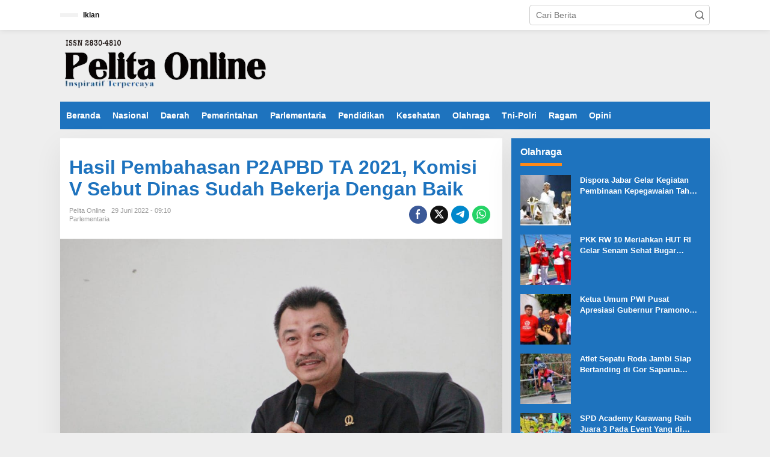

--- FILE ---
content_type: text/html; charset=UTF-8
request_url: https://www.pelitaonline.co.id/hasil-pembahasan-p2apbd-ta-2021-komisi-v-sebut-dinas-sudah-bekerja-dengan-baik/
body_size: 20871
content:
<!DOCTYPE html><html lang="id"><head itemscope="itemscope" itemtype="https://schema.org/WebSite"><meta charset="UTF-8"><meta name="viewport" content="width=device-width, initial-scale=1"><link rel="profile" href="http://gmpg.org/xfn/11"><meta name='robots' content='index, follow, max-image-preview:large, max-snippet:-1, max-video-preview:-1' /><title>Hasil Pembahasan P2APBD TA 2021, Komisi V Sebut Dinas Sudah Bekerja Dengan Baik - Pelita Online</title><link rel="canonical" href="https://www.pelitaonline.co.id/hasil-pembahasan-p2apbd-ta-2021-komisi-v-sebut-dinas-sudah-bekerja-dengan-baik/" /><meta property="og:locale" content="id_ID" /><meta property="og:type" content="article" /><meta property="og:title" content="Hasil Pembahasan P2APBD TA 2021, Komisi V Sebut Dinas Sudah Bekerja Dengan Baik - Pelita Online" /><meta property="og:description" content="BANDUNG,|Pelita online|-Dewan Perwakilan Rakyat Daerah (DPRD) Provinsi Jawa Barat, lakukan pembahasan Pertanggunganjawaban" /><meta property="og:url" content="https://www.pelitaonline.co.id/hasil-pembahasan-p2apbd-ta-2021-komisi-v-sebut-dinas-sudah-bekerja-dengan-baik/" /><meta property="og:site_name" content="Pelita Online" /><meta property="article:published_time" content="2022-06-29T02:10:34+00:00" /><meta property="article:modified_time" content="2022-06-30T02:16:21+00:00" /><meta property="og:image" content="https://www.pelitaonline.co.id/wp-content/uploads/2022/06/IMG-20220630-WA0025.jpg" /><meta property="og:image:width" content="1083" /><meta property="og:image:height" content="720" /><meta property="og:image:type" content="image/jpeg" /><meta name="author" content="Pelita Online" /><meta name="twitter:card" content="summary_large_image" /><meta name="twitter:label1" content="Ditulis oleh" /><meta name="twitter:data1" content="Pelita Online" /><meta name="twitter:label2" content="Estimasi waktu membaca" /><meta name="twitter:data2" content="2 menit" /> <script type="application/ld+json" class="yoast-schema-graph">{"@context":"https://schema.org","@graph":[{"@type":"Article","@id":"https://www.pelitaonline.co.id/hasil-pembahasan-p2apbd-ta-2021-komisi-v-sebut-dinas-sudah-bekerja-dengan-baik/#article","isPartOf":{"@id":"https://www.pelitaonline.co.id/hasil-pembahasan-p2apbd-ta-2021-komisi-v-sebut-dinas-sudah-bekerja-dengan-baik/"},"author":{"name":"Pelita Online","@id":"https://www.pelitaonline.co.id/#/schema/person/6aa78cf6e2fca8e847389927680ff957"},"headline":"Hasil Pembahasan P2APBD TA 2021, Komisi V Sebut Dinas Sudah Bekerja Dengan Baik","datePublished":"2022-06-29T02:10:34+00:00","dateModified":"2022-06-30T02:16:21+00:00","mainEntityOfPage":{"@id":"https://www.pelitaonline.co.id/hasil-pembahasan-p2apbd-ta-2021-komisi-v-sebut-dinas-sudah-bekerja-dengan-baik/"},"wordCount":267,"commentCount":0,"publisher":{"@id":"https://www.pelitaonline.co.id/#organization"},"image":{"@id":"https://www.pelitaonline.co.id/hasil-pembahasan-p2apbd-ta-2021-komisi-v-sebut-dinas-sudah-bekerja-dengan-baik/#primaryimage"},"thumbnailUrl":"https://www.pelitaonline.co.id/wp-content/uploads/2022/06/IMG-20220630-WA0025.jpg","keywords":["DPRD Jabar","Komisi V","P2APBD"],"articleSection":["Parlementaria"],"inLanguage":"id","potentialAction":[{"@type":"CommentAction","name":"Comment","target":["https://www.pelitaonline.co.id/hasil-pembahasan-p2apbd-ta-2021-komisi-v-sebut-dinas-sudah-bekerja-dengan-baik/#respond"]}]},{"@type":"WebPage","@id":"https://www.pelitaonline.co.id/hasil-pembahasan-p2apbd-ta-2021-komisi-v-sebut-dinas-sudah-bekerja-dengan-baik/","url":"https://www.pelitaonline.co.id/hasil-pembahasan-p2apbd-ta-2021-komisi-v-sebut-dinas-sudah-bekerja-dengan-baik/","name":"Hasil Pembahasan P2APBD TA 2021, Komisi V Sebut Dinas Sudah Bekerja Dengan Baik - Pelita Online","isPartOf":{"@id":"https://www.pelitaonline.co.id/#website"},"primaryImageOfPage":{"@id":"https://www.pelitaonline.co.id/hasil-pembahasan-p2apbd-ta-2021-komisi-v-sebut-dinas-sudah-bekerja-dengan-baik/#primaryimage"},"image":{"@id":"https://www.pelitaonline.co.id/hasil-pembahasan-p2apbd-ta-2021-komisi-v-sebut-dinas-sudah-bekerja-dengan-baik/#primaryimage"},"thumbnailUrl":"https://www.pelitaonline.co.id/wp-content/uploads/2022/06/IMG-20220630-WA0025.jpg","datePublished":"2022-06-29T02:10:34+00:00","dateModified":"2022-06-30T02:16:21+00:00","breadcrumb":{"@id":"https://www.pelitaonline.co.id/hasil-pembahasan-p2apbd-ta-2021-komisi-v-sebut-dinas-sudah-bekerja-dengan-baik/#breadcrumb"},"inLanguage":"id","potentialAction":[{"@type":"ReadAction","target":["https://www.pelitaonline.co.id/hasil-pembahasan-p2apbd-ta-2021-komisi-v-sebut-dinas-sudah-bekerja-dengan-baik/"]}]},{"@type":"ImageObject","inLanguage":"id","@id":"https://www.pelitaonline.co.id/hasil-pembahasan-p2apbd-ta-2021-komisi-v-sebut-dinas-sudah-bekerja-dengan-baik/#primaryimage","url":"https://www.pelitaonline.co.id/wp-content/uploads/2022/06/IMG-20220630-WA0025.jpg","contentUrl":"https://www.pelitaonline.co.id/wp-content/uploads/2022/06/IMG-20220630-WA0025.jpg","width":1083,"height":720,"caption":"Ketua Komisi V DPRD Provinsi Jawa Barat Abdul Harris Bobihoe."},{"@type":"BreadcrumbList","@id":"https://www.pelitaonline.co.id/hasil-pembahasan-p2apbd-ta-2021-komisi-v-sebut-dinas-sudah-bekerja-dengan-baik/#breadcrumb","itemListElement":[{"@type":"ListItem","position":1,"name":"Home","item":"https://www.pelitaonline.co.id/"},{"@type":"ListItem","position":2,"name":"Hasil Pembahasan P2APBD TA 2021, Komisi V Sebut Dinas Sudah Bekerja Dengan Baik"}]},{"@type":"WebSite","@id":"https://www.pelitaonline.co.id/#website","url":"https://www.pelitaonline.co.id/","name":"Pelita Online","description":"Inspiratif Terpercaya","publisher":{"@id":"https://www.pelitaonline.co.id/#organization"},"potentialAction":[{"@type":"SearchAction","target":{"@type":"EntryPoint","urlTemplate":"https://www.pelitaonline.co.id/?s={search_term_string}"},"query-input":{"@type":"PropertyValueSpecification","valueRequired":true,"valueName":"search_term_string"}}],"inLanguage":"id"},{"@type":"Organization","@id":"https://www.pelitaonline.co.id/#organization","name":"Pelita Online","url":"https://www.pelitaonline.co.id/","logo":{"@type":"ImageObject","inLanguage":"id","@id":"https://www.pelitaonline.co.id/#/schema/logo/image/","url":"https://www.pelitaonline.co.id/wp-content/uploads/2022/06/logo_pelita-1-removebg-preview.png","contentUrl":"https://www.pelitaonline.co.id/wp-content/uploads/2022/06/logo_pelita-1-removebg-preview.png","width":350,"height":89,"caption":"Pelita Online"},"image":{"@id":"https://www.pelitaonline.co.id/#/schema/logo/image/"}},{"@type":"Person","@id":"https://www.pelitaonline.co.id/#/schema/person/6aa78cf6e2fca8e847389927680ff957","name":"Pelita Online","image":{"@type":"ImageObject","inLanguage":"id","@id":"https://www.pelitaonline.co.id/#/schema/person/image/","url":"https://secure.gravatar.com/avatar/4f2233f4ffd23a55904bf29c1f7ac7d9fd776654133fec1c687bd15bd5ca3485?s=96&d=mm&r=g","contentUrl":"https://secure.gravatar.com/avatar/4f2233f4ffd23a55904bf29c1f7ac7d9fd776654133fec1c687bd15bd5ca3485?s=96&d=mm&r=g","caption":"Pelita Online"},"url":"https://www.pelitaonline.co.id/author/pelitaonline/"}]}</script> <link rel='dns-prefetch' href='//fonts.googleapis.com' /><link rel="alternate" type="application/rss+xml" title="Pelita Online &raquo; Feed" href="https://www.pelitaonline.co.id/feed/" /><link rel="alternate" type="application/rss+xml" title="Pelita Online &raquo; Umpan Komentar" href="https://www.pelitaonline.co.id/comments/feed/" /><link rel="alternate" type="application/rss+xml" title="Pelita Online &raquo; Hasil Pembahasan P2APBD TA 2021, Komisi V Sebut Dinas Sudah Bekerja Dengan Baik Umpan Komentar" href="https://www.pelitaonline.co.id/hasil-pembahasan-p2apbd-ta-2021-komisi-v-sebut-dinas-sudah-bekerja-dengan-baik/feed/" /><style id="litespeed-ucss">@keyframes gmr-ajax-loader{0%{top:88px;left:88px;width:0;height:0;opacity:1}to{top:14px;left:14px;width:148px;height:148px;opacity:0}}@-webkit-keyframes gmr-ajax-loader{0%{top:88px;left:88px;width:0;height:0;opacity:1}to{top:14px;left:14px;width:148px;height:148px;opacity:0}}img:is([sizes^="auto,"i]){contain-intrinsic-size:3000px 1500px}.newkarma-core-related-post{margin-bottom:15px}.gmr-gallery-related ul,.gmr-list-related ul{position:relative;margin-left:-7.5px;margin-right:-7.5px;padding:0;display:flex;flex-wrap:wrap}.gmr-gallery-related ul li,.gmr-list-related ul li{font-size:13px;word-wrap:break-word;flex:0 0 auto;position:relative;min-height:1px;padding-left:7.5px;padding-right:7.5px;margin-bottom:25px;overflow:hidden}.gmr-gallery-related ul li{width:33.33333334%}.gmr-gallery-related ul li a,.gmr-list-related ul li a,strong{font-weight:700}.gmr-gallery-related ul li .other-content-thumbnail,.gmr-infinite-selector.gmr-related-infinite #gmr-main-load .other-content-thumbnail{margin-bottom:5px;display:block}.gmr-gallery-related ul li img,.gmr-infinite-selector.gmr-related-infinite img{width:100%;max-width:100%;height:auto}.gmr-list-related ul li{width:50%}@media only screen and (max-width:480px){.gmr-gallery-related ul li{width:50%}}.gmr-infinite-selector.gmr-related-infinite #gmr-main-load{position:relative;padding:0;margin:0-7.5px;display:flex;flex-wrap:wrap}.gmr-infinite-selector.gmr-related-infinite #gmr-main-load .item-infinite{margin:0 0 15px;padding:0 7.5px 15px;word-wrap:break-word;flex:0 0 auto;width:33.33333334%;overflow:hidden}h4.infinite-related-title{font-size:13px;line-height:130%;margin-bottom:0}@media only screen and (max-width:767px){.gmr-infinite-selector.gmr-related-infinite #gmr-main-load .item-infinite{width:50%}}.gmr-hidden{display:none!important}img{border:0;vertical-align:middle;height:auto;max-width:100%}html{font-family:sans-serif}body{line-height:130%;margin:0 auto;word-wrap:break-word;background-color:#eee;color:#323233;font-family:"Open Sans","Helvetica",Arial;font-weight:500;font-size:14px}article,aside,figcaption,figure,footer,header,main,nav{display:block}a{background-color:#fff0;text-decoration:none;-webkit-transition:all .25s ease;-moz-transition:all .25s ease;-ms-transition:all .25s ease;-o-transition:all .25s ease;transition:all .25s ease;color:#000}a:active,a:hover{outline:0}h1{margin:.67em 0}small{font-size:85%}svg:not(:root){overflow:hidden}button{font:inherit;text-transform:none}figure,input{margin:0}input,textarea{color:inherit;font:inherit}button,input[type=submit]{-webkit-appearance:button;appearance:button}button::-moz-focus-inner,input::-moz-focus-inner{border:0;padding:0}table{border-collapse:collapse!important;border-spacing:0;background-color:#fff0;margin-bottom:20px;width:100%;max-width:100%}*,:after,:before{-webkit-box-sizing:border-box;-moz-box-sizing:border-box;box-sizing:border-box}button,input{font-family:inherit;font-size:inherit}button,input,textarea{line-height:inherit}[role=button]{cursor:pointer}a:active,a:focus,a:hover{text-decoration:none}a:focus{outline-offset:-2px}h1,h2,h3,h4{font-weight:600;line-height:1.1;color:inherit;margin-top:0;margin-bottom:5px}h3 small{font-weight:400;line-height:1;font-size:75%}p{margin:0 0 15px;word-wrap:break-word}caption{padding-top:8px;padding-bottom:8px;color:#a7a7a7}caption,td,th{text-align:left}th{font-weight:700;text-transform:uppercase}td,th{border-top:1px solid #f6f4f1;padding:6px 12px}@media (max-width:767px){table{display:block;width:100%;overflow-x:auto}}ul{margin-top:0;margin-bottom:11.5px}.list-flex{display:flex;align-items:center}.row-flex{display:inline-flex}.row-flex.last-row{margin-left:auto}.gmr-list-table{width:100%;display:table}.clearfix:after,.clearfix:before,.container:after,.container:before,.row:after,.row:before{content:" ";display:table}.clearfix:after,.container:after,.row:after{clear:both}.pull-right{float:right!important}.pull-left{float:left!important}.gmr-hide{display:none}#site-container{position:relative;margin:0 auto;max-width:1140px}.gmr-headwrapper{display:flex;justify-content:flex-start;align-items:center;flex-direction:row;margin-top:15px;margin-bottom:15px}.gmr-menu-mobile-wrap,.only-mobile .gmr-logo{display:none}.text-center .gmr-logo{float:none!important;display:block;width:100%}.gmr-logo img{max-width:100%}@media (max-width:900px){.gmr-headwrapper .gmr-logo,.site-header{display:none!important}.gmr-headwrapper{margin-bottom:0}.gmr-search{display:none!important}.only-mobile .gmr-logo{display:block!important;max-height:40px}.only-mobile .gmr-logo img{max-height:40px}.gmr-menu-mobile-wrap{display:block;width:100%}}@media (max-width:480px){.gmr-logo img{max-width:180px}}button,input[type=submit]{border:1px solid rgb(0 0 0/.2);cursor:pointer;display:inline-block;outline:0;overflow:visible;margin:0;padding:8px 10px;text-decoration:none;width:auto;vertical-align:middle;white-space:normal;color:#fff;height:auto;background-clip:padding-box;transition:all .25s ease;border-radius:5px}button:active,button:focus,button:hover,input[type=submit]:active,input[type=submit]:focus,input[type=submit]:hover{text-decoration:none;color:#fff}input[type=text],textarea{background-color:rgb(255 255 255/.2);border:1px solid rgb(0 0 0/.2);outline:0;margin:0;padding:8px 10px;text-align:left;font-size:inherit;vertical-align:middle;font-family:inherit;box-sizing:border-box;background-clip:padding-box;-webkit-appearance:none;appearance:none;border-radius:5px}textarea{height:auto;min-height:40px;overflow:auto;resize:vertical;width:100%}.container,.container-topnav{margin-right:auto;margin-left:auto;padding-left:15px;padding-right:15px}@media (min-width:768px){.container,.container-topnav{max-width:750px}}@media (min-width:992px){.container,.container-topnav{max-width:900px}}@media (min-width:1200px){.container,.container-topnav{max-width:1110px}}.row{margin-left:-7.5px;margin-right:-7.5px;display:flex;flex-wrap:wrap;align-items:flex-start}.col-md-content,.col-md-sb-r,.col-md-sgl-c-no-r,.col-md-sgl-l{position:relative;min-height:1px;padding-left:7.5px;padding-right:7.5px;width:100%}@media (min-width:992px){.col-md-content,.col-md-sb-r{flex:0 0 auto;width:68.45%}.col-md-sb-r{width:31.55%}.col-md-sgl-l{flex:0 0 auto;width:9%}.col-md-sgl-c-no-r{flex:0 0 auto;width:91%}}.gmr-sticky .gmr-topnavwrap{width:100%;z-index:9999!important;border-bottom:0;top:0;position:sticky;-webkit-transition:all .25s ease;-moz-transition:all .25s ease;-ms-transition:all .25s ease;-o-transition:all .25s ease;transition:all .25s ease;box-shadow:0 0 10px 0 rgb(0 0 0/.1)}.gmr-mainmenu,.gmr-topnavmenu{margin:0;padding:0;line-height:20px}.gmr-mainmenu ul,.gmr-topnavmenu ul{list-style:none}#primary-menu{margin:0 auto;padding:0;z-index:9999}#primary-menu>li{display:block;float:left}#primary-menu>li>a{position:relative;display:block;font-weight:600;padding:13px 10px;text-decoration:none!important}.gmr-mainmenu #primary-menu>li:hover>a,.gmr-menuwrap #primary-menu>li>a:hover{box-shadow:inset 0-5px 0 0#fe8917}.gmr-topnavmenu #primary-menu>li>a,span.gmr-top-date{padding:15px 8px;font-size:12px;font-weight:600}#gmr-topnavresponsive-menu{padding:7px 0 3px;display:none}.close-topnavmenu-wrap{display:none}#gmr-topnavresponsive-menu svg,.gmr-search-btn a svg{display:inline-block;font-size:32px;position:relative;left:0;top:0}@media (max-width:900px){#gmr-topnavresponsive-menu{display:inline-block}.gmr-mainmenu,.gmr-topnavmenu{display:none}}span.gmr-top-date{line-height:20px;padding:3px 15px;background-color:rgb(0 0 0/.05)}.gmr-search{padding-top:8px;padding-bottom:8px;width:100%;max-width:500px}#search-dropdown-container input[type=text],.gmr-search input[type=text]{width:300px;max-width:100%;padding:10px;height:34px;line-height:34px}#primary-menu>li,#search-dropdown-container form,.gmr-search form{position:relative}.gmr-search-submit{position:absolute;top:0;right:0;padding:7px;height:34px;width:34px;font-size:18px;color:#666!important;background-color:transparent!important;border-color:transparent!important}.gmr-search-btn a svg{font-size:24px;top:7px}.gmr-search-btn{display:none;height:46px;line-height:46px;position:relative}.gmr-search-btn .search-dropdown{display:none;position:absolute;top:auto;right:0;max-width:300px;width:220px;transition:all .3s;background-color:var(--content-bgcolor,#ffffff);padding:5px 10px;border-radius:3px;box-shadow:0 0 32px rgb(0 0 0/.2)}@media (max-width:900px){.container-topnav .gmr-table-date{display:none}.gmr-search-btn{display:inline-block}.gmr-search{width:100%;max-width:100%}}ul.single-social-icon{list-style:none;padding:0;margin:0}ul.footer-social-icon li,ul.single-social-icon li{display:inline-block}.wrap-social-single{background-color:#f4f4f4;padding:10px 10px 8px;text-align:center}.social-text{margin:0 0 5px;font-size:13px}ul.single-social-icon li a{font-size:18px;line-height:10px;color:#fff;background-color:#333;margin:3px;padding:7px;border-radius:50%;display:inline-block}ul.single-social-icon li a.rss{background-color:#ee802f!important}ul.footer-social-icon{list-style:none;margin-bottom:5px;padding-left:0;margin-top:5px}ul.footer-social-icon li a{font-size:16px;line-height:12px!important;margin:0 0 0 5px;padding:3px;display:inline-block}ul.footer-social-icon li a svg{width:20px;height:20px}.gmr-social-share,.gmr-social-share-intop{margin:0 0 0 auto;padding:0}ul.gmr-socialicon-share{margin:0;padding:0}ul.gmr-socialicon-share li a{color:#fff;display:block;margin:0;font-size:20px;line-height:43px;width:40px;height:40px;border-radius:50%}ul.gmr-socialicon-share li{text-align:center;display:block;margin:0 0 10px}.gmr-social-share-intop ul.gmr-socialicon-share li{display:inline-block!important;margin:5px 5px 5px 0!important}.gmr-social-share-intop ul.gmr-socialicon-share li a{display:block;font-size:16px!important;line-height:33px;height:30px;text-align:center;width:30px;padding:0!important}ul.gmr-socialicon-share li.twitter a{background-color:#121212}ul.gmr-socialicon-share li.facebook a{background-color:#3b5998}ul.gmr-socialicon-share li.telegram a{background:#08c}ul.gmr-socialicon-share li.whatsapp a{background:#25d366}@media (max-width:991px){.col-md-sgl-l .gmr-socialicon-share{display:none!important}}.site-main-single{margin-bottom:15px;box-shadow:0 16px 45px 0 rgb(0 0 0/.07)}.site-main .post-navigation{overflow:hidden;margin:10px 0 0;padding-top:5px;border-top:1px solid rgb(0 0 0/.125)}.post-navigation .nav-next span,.post-navigation .nav-previous span{color:#999;display:block}.post-navigation .nav-previous{float:left;width:48%}.post-navigation .nav-next{float:right;text-align:right;width:48%}.gmr-attachment-img,.newkarma-rp-widget div.newkarma-rp{position:relative}.gmr-attachment-img figcaption{position:relative;padding:10px 15px;font-size:12px;text-align:right;display:block;color:#999}.single-head-wrap{padding:15px 15px 0}ul.page-numbers{list-style:none!important;padding-left:0;padding-top:20px;padding-bottom:20px;text-align:center}ul.page-numbers li{display:inline-block;margin:0 2px}ul.page-numbers li a,ul.page-numbers li span.current{padding:5px 10px;display:inline-block;font-weight:700;border-bottom:2px solid rgb(0 0 0/.15)}ul.page-numbers li span.dots{background-color:inherit!important;color:inherit!important}ul.page-numbers li a:hover{border-bottom:2px solid rgb(0 0 0/.25)}.gmr-hidden{}.screen-reader-text{clip:rect(1px,1px,1px,1px);position:absolute!important;height:1px;width:1px;overflow:hidden}.screen-reader-text:focus{background-color:#efefef;box-shadow:0 0 2px 2px rgb(0 0 0/.1);clip:auto!important;color:#21759b;display:block;height:auto;left:5px;line-height:normal;padding:15px 23px 14px;text-decoration:none;top:5px;width:auto;z-index:100000}.text-center{text-align:center}.widget{margin:0 0 15px;padding:15px;background-color:#fff;box-shadow:0 16px 45px 0 rgb(0 0 0/.07)}.widget:after,.widget:before{content:"";display:table}.widget:after{clear:both}h3.comment-reply-title,h3.widget-title{font-size:16px;line-height:16px;font-weight:700}.widget-title{position:relative;margin-bottom:15px}.widget-title span,h3.comment-reply-title{border-bottom:5px solid #000;display:inline-block;padding:0 0 10px;border-color:#fe8917}.widget ul{margin-bottom:0;padding-left:0;list-style:none}.widget .newkarma-rp-widget ul{margin-top:-15px}.newkarma-rp-widget li a.rp-title{font-weight:600;font-size:13px}.newkarma-rp-widget .has-post-thumbnail .content-thumbnail{margin-right:15px;width:84px;min-width:84px;max-width:84px}.newkarma-rp-widget .has-post-thumbnail .gmr-rp-content{position:relative;margin-left:94px}#wp-calendar{width:100%}#wp-calendar caption{text-align:right;margin-top:0;margin-bottom:0}#wp-calendar tbody td,#wp-calendar thead th{text-align:center;padding:8px;border:1px solid rgb(0 0 0/.15)}#wp-calendar tbody td{background:rgb(0 0 0/.025)}#wp-calendar tbody td:hover,#wp-calendar thead th{background:rgb(0 0 0/.05)}#wp-calendar tbody .pad{background:0 0}@media (max-width:480px){#wp-calendar tbody td,#wp-calendar thead th{padding:0}}.gmr-content,.widget li{padding:15px 0 0}.content-thumbnail{text-align:center;float:left;margin-bottom:15px}.has-post-thumbnail .content-thumbnail{position:relative;margin-bottom:0;max-width:140px;min-width:140px;width:140px}#respond,.other-content-thumbnail{position:relative}.gmr-box-content-single{position:relative;padding:15px}.entry-header h1.entry-title{font-size:32px;font-weight:700;line-height:36px}@media (max-width:767px){.entry-header h1.entry-title{font-size:20px;line-height:24px}}@media (max-width:480px){.has-post-thumbnail .content-thumbnail{max-width:80px;min-width:80px;width:80px}}.gmr-metacontent,.gmr-metacontent-single{text-transform:capitalize;font-size:11px;line-height:130%;color:#999}.gmr-metacontent{margin:5px 0}.gmr-metacontent-single{margin:0}.gmr-featured-wrap{margin-bottom:15px}.gmr-featured-wrap,.gmr-featured-wrap img{width:100%;display:block}.gmr-metacontent-single .cat-links,.gmr-metacontent-single .posted-on{margin-right:10px}.gmr-metacontent-single a,.site-footer a:hover{color:#999}.gmr-cf-metacontent{margin-top:10px;margin-bottom:20px}.entry-content:after,.entry-content:before{content:" ";display:table}.entry-content:after{clear:both}.entry-content-single{line-height:140%!important;font-weight:500}.entry-content-single p{margin-bottom:20px}.updated:not(.published){display:none}.entry-footer{margin-top:15px;color:#999;position:relative}.entry-footer span.tags-links{margin-right:20px}.entry-footer span.tags-links a{background-color:#f4f4f4;padding:4px 10px;border-radius:3px;margin-right:3px;margin-bottom:5px;word-wrap:break-word;word-break:break-all;display:inline-block}.gmr-aftertitle-wrap{display:flex;justify-content:flex-start;align-items:center;flex-direction:row;margin-top:5px;margin-bottom:5px}.rp-title{display:-webkit-box;-webkit-line-clamp:2;-webkit-box-orient:vertical;overflow:hidden;text-overflow:ellipsis}.comment-form{margin-bottom:20px}.comment-form:after,.comment-form:before{content:" ";display:table}.comment-form:after{clear:both}#cancel-comment-reply-link{color:#999;display:block;font-size:14px;font-weight:700;line-height:18px;margin-bottom:20px}#commentform p.comment-notes{color:#ccc;font-size:12px;margin-top:10px}#commentform input[type=text],#commentform textarea{max-width:100%;width:100%}#commentform p.comment-form-author{width:49%;float:left}#commentform p.comment-form-email{width:49%;float:right}#commentform p.comment-form-comment,#commentform p.comment-form-url{clear:both}#commentform p.form-submit{margin-bottom:0!important}#commentform p.form-submit input{float:right}@media (max-width:767px){#commentform p.comment-form-author,#commentform p.comment-form-email,#commentform p.form-submit input{width:100%;float:none}}@media (min-width:992px){.pos-sticky{position:sticky;position:-webkit-sticky;top:45px}}.wp-caption-text{text-align:left}figcaption{line-height:1.4}.site-footer{position:relative;margin:0 auto;padding:20px 0;max-width:1080px;font-size:13px}.footer-content{border-width:0 0 1px;border-style:solid;margin-bottom:20px;width:100%;display:block}.gmr-footer-logo{margin-bottom:11.5px}.gmr-footer-logo img{max-height:34px;height:34px}@media (max-width:767px){.footer-social-icon.pull-right,.gmr-footer-logo.pull-left{float:none!important;text-align:center;display:block;width:100%}ul.footer-social-icon{margin-bottom:20px}ul.footer-social-icon li a{margin:0 5px 5px}}.theme-copyright{margin-right:8px;line-height:18px}ul#copyright-menu,ul#copyright-menu li{line-height:18px;margin:0;padding:0}ul#copyright-menu li{display:inline-block;margin:0 5px 0 0}ul#copyright-menu:before{content:"/";margin-right:8px;color:#999}ul#copyright-menu li:after{content:"/";margin-left:8px;color:#999}ul#copyright-menu li:last-child:after{content:""}ul#copyright-menu li a{padding:0;margin:0}.gmr-ontop{position:fixed;bottom:0;right:10px;cursor:pointer;font-weight:700;padding:10px;font-size:30px;opacity:.6;z-index:9999999}.gmr-ontop:hover{opacity:.8}.inf-pagination{text-align:center;display:none!important}.view-more-button{margin:14px 0!important}.page-load-status{display:none;margin:4px 0 14px!important;list-style:none!important;text-align:center;font-weight:700;padding:10px 20px}.gmr-ajax-wrap{display:inline-block;vertical-align:middle;width:40px;height:40px}.gmr-ajax-loader{position:relative;width:40px!important;height:40px!important;-webkit-transform:translate(-20px,-20px) scale(.2) translate(20px,20px);transform:translate(-20px,-20px) scale(.2) translate(20px,20px)}.gmr-ajax-loader div{box-sizing:content-box;position:absolute;border-width:12px;border-style:solid;opacity:1;border-radius:50%;-webkit-animation:gmr-ajax-loader 1s cubic-bezier(0,.2,.8,1) infinite;animation:gmr-ajax-loader 1s cubic-bezier(0,.2,.8,1) infinite}.gmr-ajax-loader div:nth-child(1){border-color:#e0b83e}.gmr-ajax-loader div:nth-child(2){border-color:#e0b83e;-webkit-animation-delay:-.5s;animation-delay:-.5s}.view-more-button{font-size:15px;padding:10px 15px}.gmr-loader{display:none}h1.entry-title{color:#1e73be}.gmr-menuwrap,button,input[type=submit],ul.page-numbers li span.page-numbers{background-color:#1e73be}button,input[type=submit]{border-color:#1e73be}a:active,a:focus,a:hover{color:#fff}#newkarma-rp-4 h3.widget-title,.gmr-mainmenu #primary-menu>li:hover>a,.gmr-mainmenu #primary-menu>li>a,.gmr-related-infinite .view-more-button:hover,ul.footer-social-icon li a,ul.page-numbers li span.page-numbers{color:#fff}#newkarma-rp-4,.gmr-mainmenu #primary-menu>li:hover>a{background-color:#1e73be}.gmr-topnavwrap{background-color:#fff}#gmr-topnavresponsive-menu svg,.gmr-top-date,.gmr-topnavmenu #primary-menu>li>a{color:#111}#gmr-topnavresponsive-menu:hover,.gmr-topnavmenu #primary-menu>li:hover>a{color:red}.site-main-single{background-color:#fff}.gmr-metacontent,.gmr-metacontent-single,.gmr-top-date,.menu,.rp-title,.view-more-button,h1,h2,h3,h4,ul.page-numbers li{font-family:"Quicksand","Helvetica",Arial}.entry-content-single{font-size:16px}h1{font-size:30px}h2{font-size:26px}h3{font-size:24px}h4{font-size:22px}.site-footer{background-color:#1e73be;color:#fff}.footer-content,ul.footer-social-icon li a{border-color:#fff}ul.footer-social-icon li a:hover{color:#999;border-color:#999}.site-footer a{color:#d7d7d7}</style><link rel="https://api.w.org/" href="https://www.pelitaonline.co.id/wp-json/" /><link rel="alternate" title="JSON" type="application/json" href="https://www.pelitaonline.co.id/wp-json/wp/v2/posts/11476" /><link rel="EditURI" type="application/rsd+xml" title="RSD" href="https://www.pelitaonline.co.id/xmlrpc.php?rsd" /><meta name="generator" content="WordPress 6.8.3" /><link rel='shortlink' href='https://www.pelitaonline.co.id/?p=11476' /><link rel="alternate" title="oEmbed (JSON)" type="application/json+oembed" href="https://www.pelitaonline.co.id/wp-json/oembed/1.0/embed?url=https%3A%2F%2Fwww.pelitaonline.co.id%2Fhasil-pembahasan-p2apbd-ta-2021-komisi-v-sebut-dinas-sudah-bekerja-dengan-baik%2F" /><link rel="alternate" title="oEmbed (XML)" type="text/xml+oembed" href="https://www.pelitaonline.co.id/wp-json/oembed/1.0/embed?url=https%3A%2F%2Fwww.pelitaonline.co.id%2Fhasil-pembahasan-p2apbd-ta-2021-komisi-v-sebut-dinas-sudah-bekerja-dengan-baik%2F&#038;format=xml" /><link rel="pingback" href="https://www.pelitaonline.co.id/xmlrpc.php"></head><body class="wp-singular post-template-default single single-post postid-11476 single-format-standard wp-theme-newkarma gmr-theme gmr-sticky group-blog" itemscope="itemscope" itemtype="https://schema.org/WebPage"><a class="skip-link screen-reader-text" href="#main">Lewati ke konten</a><div class="gmr-topnavwrap clearfix"><div class="container-topnav"><div class="list-flex"><div class="row-flex gmr-table-date">
<span class="gmr-top-date" data-lang="id"></span></div><div class="row-flex gmr-table-menu">
<a id="gmr-topnavresponsive-menu" href="#menus" title="Menus" rel="nofollow"><svg xmlns="http://www.w3.org/2000/svg" xmlns:xlink="http://www.w3.org/1999/xlink" aria-hidden="true" role="img" width="1em" height="1em" preserveAspectRatio="xMidYMid meet" viewBox="0 0 24 24"><path d="M4 6h16v2H4zm0 5h16v2H4zm0 5h16v2H4z" fill="currentColor"/></svg></a><div class="close-topnavmenu-wrap"><a id="close-topnavmenu-button" rel="nofollow" href="#"><svg xmlns="http://www.w3.org/2000/svg" xmlns:xlink="http://www.w3.org/1999/xlink" aria-hidden="true" role="img" width="1em" height="1em" preserveAspectRatio="xMidYMid meet" viewBox="0 0 1024 1024"><path d="M685.4 354.8c0-4.4-3.6-8-8-8l-66 .3L512 465.6l-99.3-118.4l-66.1-.3c-4.4 0-8 3.5-8 8c0 1.9.7 3.7 1.9 5.2l130.1 155L340.5 670a8.32 8.32 0 0 0-1.9 5.2c0 4.4 3.6 8 8 8l66.1-.3L512 564.4l99.3 118.4l66 .3c4.4 0 8-3.5 8-8c0-1.9-.7-3.7-1.9-5.2L553.5 515l130.1-155c1.2-1.4 1.8-3.3 1.8-5.2z" fill="currentColor"/><path d="M512 65C264.6 65 64 265.6 64 513s200.6 448 448 448s448-200.6 448-448S759.4 65 512 65zm0 820c-205.4 0-372-166.6-372-372s166.6-372 372-372s372 166.6 372 372s-166.6 372-372 372z" fill="currentColor"/></svg></a></div><nav id="site-navigation" class="gmr-topnavmenu pull-right" role="navigation" itemscope="itemscope" itemtype="https://schema.org/SiteNavigationElement"><ul id="primary-menu" class="menu"><li id="menu-item-175" class="menu-item menu-item-type-custom menu-item-object-custom menu-item-175"><a href="#" itemprop="url"><span itemprop="name">Iklan</span></a></li></ul></nav></div><div class="row-flex gmr-menu-mobile-wrap text-center"><div class="only-mobile gmr-mobilelogo"><div class="gmr-logo"><a href="https://www.pelitaonline.co.id/" class="custom-logo-link" itemprop="url" title="Pelita Online"><img data-lazyloaded="1" src="[data-uri]" width="350" height="89" data-src="https://www.pelitaonline.co.id/wp-content/uploads/2022/06/logo_pelita-1-removebg-preview.png" alt="Pelita Online" title="Pelita Online" /></a></div></div></div><div class="row-flex gmr-table-search last-row"><div class="gmr-search-btn">
<a id="search-menu-button" class="topnav-button gmr-search-icon" href="#" rel="nofollow"><svg xmlns="http://www.w3.org/2000/svg" aria-hidden="true" role="img" width="1em" height="1em" preserveAspectRatio="xMidYMid meet" viewBox="0 0 24 24"><path fill="none" stroke="currentColor" stroke-linecap="round" stroke-width="2" d="m21 21l-4.486-4.494M19 10.5a8.5 8.5 0 1 1-17 0a8.5 8.5 0 0 1 17 0Z"/></svg></a><div id="search-dropdown-container" class="search-dropdown search"><form method="get" class="gmr-searchform searchform" action="https://www.pelitaonline.co.id/">
<input type="text" name="s" id="s" placeholder="Cari Berita" /></form></div></div><div class="gmr-search"><form method="get" class="gmr-searchform searchform" action="https://www.pelitaonline.co.id/">
<input type="text" name="s" id="s" placeholder="Cari Berita" />
<button type="submit" role="button" aria-label="Submit" class="gmr-search-submit"><svg xmlns="http://www.w3.org/2000/svg" xmlns:xlink="http://www.w3.org/1999/xlink" aria-hidden="true" role="img" width="1em" height="1em" preserveAspectRatio="xMidYMid meet" viewBox="0 0 24 24"><g fill="none" stroke="currentColor" stroke-width="2" stroke-linecap="round" stroke-linejoin="round"><circle cx="11" cy="11" r="8"/><path d="M21 21l-4.35-4.35"/></g></svg></button></form></div></div></div></div></div><div class="container"><div class="clearfix gmr-headwrapper"><div class="gmr-logo"><a href="https://www.pelitaonline.co.id/" class="custom-logo-link" itemprop="url" title="Pelita Online"><img data-lazyloaded="1" src="[data-uri]" width="350" height="89" data-src="https://www.pelitaonline.co.id/wp-content/uploads/2022/06/logo_pelita-1-removebg-preview.png" alt="Pelita Online" title="Pelita Online" /></a></div></div></div><header id="masthead" class="site-header" role="banner" itemscope="itemscope" itemtype="https://schema.org/WPHeader"><div class="top-header"><div class="container"><div class="gmr-menuwrap clearfix"><nav id="site-navigation" class="gmr-mainmenu" role="navigation" itemscope="itemscope" itemtype="https://schema.org/SiteNavigationElement"><ul id="primary-menu" class="menu"><li id="menu-item-174" class="menu-item menu-item-type-custom menu-item-object-custom menu-item-home menu-item-174"><a href="http://www.pelitaonline.co.id" itemprop="url"><span itemprop="name">Beranda</span></a></li><li id="menu-item-178" class="menu-item menu-item-type-taxonomy menu-item-object-category menu-item-178"><a href="https://www.pelitaonline.co.id/category/nasional/" itemprop="url"><span itemprop="name">Nasional</span></a></li><li id="menu-item-176" class="menu-item menu-item-type-taxonomy menu-item-object-category menu-item-176"><a href="https://www.pelitaonline.co.id/category/daerah/" itemprop="url"><span itemprop="name">Daerah</span></a></li><li id="menu-item-180" class="menu-item menu-item-type-taxonomy menu-item-object-category menu-item-180"><a href="https://www.pelitaonline.co.id/category/pemerintahan/" itemprop="url"><span itemprop="name">Pemerintahan</span></a></li><li id="menu-item-7865" class="menu-item menu-item-type-taxonomy menu-item-object-category current-post-ancestor current-menu-parent current-post-parent menu-item-7865"><a href="https://www.pelitaonline.co.id/category/parlementaria/" itemprop="url"><span itemprop="name">Parlementaria</span></a></li><li id="menu-item-181" class="menu-item menu-item-type-taxonomy menu-item-object-category menu-item-181"><a href="https://www.pelitaonline.co.id/category/pendidikan/" itemprop="url"><span itemprop="name">Pendidikan</span></a></li><li id="menu-item-177" class="menu-item menu-item-type-taxonomy menu-item-object-category menu-item-177"><a href="https://www.pelitaonline.co.id/category/kesehatan/" itemprop="url"><span itemprop="name">Kesehatan</span></a></li><li id="menu-item-179" class="menu-item menu-item-type-taxonomy menu-item-object-category menu-item-179"><a href="https://www.pelitaonline.co.id/category/olahraga/" itemprop="url"><span itemprop="name">Olahraga</span></a></li><li id="menu-item-182" class="menu-item menu-item-type-taxonomy menu-item-object-category menu-item-182"><a href="https://www.pelitaonline.co.id/category/tni-polri/" itemprop="url"><span itemprop="name">Tni-Polri</span></a></li><li id="menu-item-208" class="menu-item menu-item-type-taxonomy menu-item-object-category menu-item-208"><a href="https://www.pelitaonline.co.id/category/ragam/" itemprop="url"><span itemprop="name">Ragam</span></a></li><li id="menu-item-7864" class="menu-item menu-item-type-taxonomy menu-item-object-category menu-item-7864"><a href="https://www.pelitaonline.co.id/category/opini/" itemprop="url"><span itemprop="name">Opini</span></a></li></ul></nav></div></div></div></header><div class="site inner-wrap" id="site-container"><div id="content" class="gmr-content"><div class="container"><div class="row"><div id="primary" class="content-area col-md-content"><main id="main" class="site-main-single" role="main"><div class="gmr-list-table single-head-wrap"></div><article id="post-11476" class="post-11476 post type-post status-publish format-standard has-post-thumbnail category-parlementaria tag-dprd-jabar tag-komisi-v tag-p2apbd" itemscope="itemscope" itemtype="https://schema.org/CreativeWork"><div class="site-main gmr-single hentry"><div class="gmr-box-content-single"><header class="entry-header"><h1 class="entry-title" itemprop="headline">Hasil Pembahasan P2APBD TA 2021, Komisi V Sebut Dinas Sudah Bekerja Dengan Baik</h1><div class="gmr-aftertitle-wrap"><div class="gmr-metacontent-single"><div><span class="posted-on"><span class="entry-author vcard" itemprop="author" itemscope="itemscope" itemtype="https://schema.org/person"><a class="url fn n" href="https://www.pelitaonline.co.id/author/pelitaonline/" title="Tautan ke: Pelita Online" itemprop="url"><span itemprop="name">Pelita Online</span></a></span></span><span class="posted-on"><time class="entry-date published" itemprop="datePublished" datetime="2022-06-29T09:10:34+07:00">29 Juni 2022  - 09:10</time><time class="updated" datetime="2022-06-30T09:16:21+07:00">30 Juni 2022  - 09:16</time></span></div><div><span class="cat-links"><a href="https://www.pelitaonline.co.id/category/parlementaria/" rel="category tag">Parlementaria</a></span></div></div><div class="gmr-social-share-intop"><ul class="gmr-socialicon-share"><li class="facebook"><a href="https://www.facebook.com/sharer/sharer.php?u=https%3A%2F%2Fwww.pelitaonline.co.id%2Fhasil-pembahasan-p2apbd-ta-2021-komisi-v-sebut-dinas-sudah-bekerja-dengan-baik%2F" class="gmr-share-facebook" rel="nofollow" title="Sebar ini"><svg xmlns="http://www.w3.org/2000/svg" aria-hidden="true" role="img" width="0.49em" height="1em" viewBox="0 0 486.037 1000"><path d="M124.074 1000V530.771H0V361.826h124.074V217.525C124.074 104.132 197.365 0 366.243 0C434.619 0 485.18 6.555 485.18 6.555l-3.984 157.766s-51.564-.502-107.833-.502c-60.9 0-70.657 28.065-70.657 74.646v123.361h183.331l-7.977 168.945H302.706V1000H124.074" fill="currentColor" /></svg></a></li><li class="twitter"><a href="https://twitter.com/intent/tweet?url=https%3A%2F%2Fwww.pelitaonline.co.id%2Fhasil-pembahasan-p2apbd-ta-2021-komisi-v-sebut-dinas-sudah-bekerja-dengan-baik%2F&amp;text=Hasil%20Pembahasan%20P2APBD%20TA%202021%2C%20Komisi%20V%20Sebut%20Dinas%20Sudah%20Bekerja%20Dengan%20Baik" class="gmr-share-twitter" rel="nofollow" title="Tweet ini"><svg xmlns="http://www.w3.org/2000/svg" aria-hidden="true" role="img" width="1em" height="1em" viewBox="0 0 24 24"><path fill="currentColor" d="M18.901 1.153h3.68l-8.04 9.19L24 22.846h-7.406l-5.8-7.584l-6.638 7.584H.474l8.6-9.83L0 1.154h7.594l5.243 6.932ZM17.61 20.644h2.039L6.486 3.24H4.298Z"></path></svg></a></li><li class="telegram"><a href="https://t.me/share/url?url=https%3A%2F%2Fwww.pelitaonline.co.id%2Fhasil-pembahasan-p2apbd-ta-2021-komisi-v-sebut-dinas-sudah-bekerja-dengan-baik%2F&amp;text=Hasil%20Pembahasan%20P2APBD%20TA%202021%2C%20Komisi%20V%20Sebut%20Dinas%20Sudah%20Bekerja%20Dengan%20Baik" target="_blank" rel="nofollow" title="Telegram Share"><svg xmlns="http://www.w3.org/2000/svg" aria-hidden="true" role="img" width="1em" height="1em" viewBox="0 0 48 48"><path d="M41.42 7.309s3.885-1.515 3.56 2.164c-.107 1.515-1.078 6.818-1.834 12.553l-2.59 16.99s-.216 2.489-2.159 2.922c-1.942.432-4.856-1.515-5.396-1.948c-.432-.325-8.094-5.195-10.792-7.575c-.756-.65-1.62-1.948.108-3.463L33.648 18.13c1.295-1.298 2.59-4.328-2.806-.649l-15.11 10.28s-1.727 1.083-4.964.109l-7.016-2.165s-2.59-1.623 1.835-3.246c10.793-5.086 24.068-10.28 35.831-15.15z" fill="currentColor" /></svg></a></li><li class="whatsapp"><a href="https://api.whatsapp.com/send?text=Hasil%20Pembahasan%20P2APBD%20TA%202021%2C%20Komisi%20V%20Sebut%20Dinas%20Sudah%20Bekerja%20Dengan%20Baik https%3A%2F%2Fwww.pelitaonline.co.id%2Fhasil-pembahasan-p2apbd-ta-2021-komisi-v-sebut-dinas-sudah-bekerja-dengan-baik%2F" class="gmr-share-whatsapp" rel="nofollow" title="Whatsapp"><svg xmlns="http://www.w3.org/2000/svg" aria-hidden="true" role="img" width="1em" height="1em" viewBox="0 0 24 24"><path d="M15.271 13.21a7.014 7.014 0 0 1 1.543.7l-.031-.018c.529.235.986.51 1.403.833l-.015-.011c.02.061.032.13.032.203l-.001.032v-.001c-.015.429-.11.832-.271 1.199l.008-.021c-.231.463-.616.82-1.087 1.01l-.014.005a3.624 3.624 0 0 1-1.576.411h-.006a8.342 8.342 0 0 1-2.988-.982l.043.022a8.9 8.9 0 0 1-2.636-1.829l-.001-.001a20.473 20.473 0 0 1-2.248-2.794l-.047-.074a5.38 5.38 0 0 1-1.1-2.995l-.001-.013v-.124a3.422 3.422 0 0 1 1.144-2.447l.003-.003a1.17 1.17 0 0 1 .805-.341h.001c.101.003.198.011.292.025l-.013-.002c.087.013.188.021.292.023h.003a.642.642 0 0 1 .414.102l-.002-.001c.107.118.189.261.238.418l.002.008q.124.31.512 1.364c.135.314.267.701.373 1.099l.014.063a1.573 1.573 0 0 1-.533.889l-.003.002q-.535.566-.535.72a.436.436 0 0 0 .081.234l-.001-.001a7.03 7.03 0 0 0 1.576 2.119l.005.005a9.89 9.89 0 0 0 2.282 1.54l.059.026a.681.681 0 0 0 .339.109h.002q.233 0 .838-.752t.804-.752zm-3.147 8.216h.022a9.438 9.438 0 0 0 3.814-.799l-.061.024c2.356-.994 4.193-2.831 5.163-5.124l.024-.063c.49-1.113.775-2.411.775-3.775s-.285-2.662-.799-3.837l.024.062c-.994-2.356-2.831-4.193-5.124-5.163l-.063-.024c-1.113-.49-2.411-.775-3.775-.775s-2.662.285-3.837.799l.062-.024c-2.356.994-4.193 2.831-5.163 5.124l-.024.063a9.483 9.483 0 0 0-.775 3.787a9.6 9.6 0 0 0 1.879 5.72l-.019-.026l-1.225 3.613l3.752-1.194a9.45 9.45 0 0 0 5.305 1.612h.047zm0-21.426h.033c1.628 0 3.176.342 4.575.959L16.659.93c2.825 1.197 5.028 3.4 6.196 6.149l.029.076c.588 1.337.93 2.896.93 4.535s-.342 3.198-.959 4.609l.029-.074c-1.197 2.825-3.4 5.028-6.149 6.196l-.076.029c-1.327.588-2.875.93-4.503.93h-.034h.002h-.053c-2.059 0-3.992-.541-5.664-1.488l.057.03L-.001 24l2.109-6.279a11.505 11.505 0 0 1-1.674-6.01c0-1.646.342-3.212.959-4.631l-.029.075C2.561 4.33 4.764 2.127 7.513.959L7.589.93A11.178 11.178 0 0 1 12.092 0h.033h-.002z" fill="currentColor" /></svg></a></li></ul></div></div></header></div><div class="gmr-featured-wrap"><figure class="gmr-attachment-img">
<img data-lazyloaded="1" src="[data-uri]" width="1083" height="720" data-src="https://www.pelitaonline.co.id/wp-content/uploads/2022/06/IMG-20220630-WA0025.jpg" class="attachment-post-thumbnail size-post-thumbnail wp-post-image" alt="" decoding="async" fetchpriority="high" data-srcset="https://www.pelitaonline.co.id/wp-content/uploads/2022/06/IMG-20220630-WA0025.jpg 1083w, https://www.pelitaonline.co.id/wp-content/uploads/2022/06/IMG-20220630-WA0025-768x511.jpg 768w" data-sizes="(max-width: 1083px) 100vw, 1083px" title="IMG-20220630-WA0025" /><figcaption class="wp-caption-text">Ketua Komisi V DPRD Provinsi Jawa Barat Abdul Harris Bobihoe.</figcaption></figure></div><div class="gmr-box-content-single"><div class="row"><div class="col-md-sgl-l pos-sticky"><div class="gmr-social-share"><ul class="gmr-socialicon-share"><li class="facebook"><a href="https://www.facebook.com/sharer/sharer.php?u=https%3A%2F%2Fwww.pelitaonline.co.id%2Fhasil-pembahasan-p2apbd-ta-2021-komisi-v-sebut-dinas-sudah-bekerja-dengan-baik%2F" class="gmr-share-facebook" rel="nofollow" title="Sebar ini"><svg xmlns="http://www.w3.org/2000/svg" aria-hidden="true" role="img" width="0.49em" height="1em" viewBox="0 0 486.037 1000"><path d="M124.074 1000V530.771H0V361.826h124.074V217.525C124.074 104.132 197.365 0 366.243 0C434.619 0 485.18 6.555 485.18 6.555l-3.984 157.766s-51.564-.502-107.833-.502c-60.9 0-70.657 28.065-70.657 74.646v123.361h183.331l-7.977 168.945H302.706V1000H124.074" fill="currentColor" /></svg></a></li><li class="twitter"><a href="https://twitter.com/intent/tweet?url=https%3A%2F%2Fwww.pelitaonline.co.id%2Fhasil-pembahasan-p2apbd-ta-2021-komisi-v-sebut-dinas-sudah-bekerja-dengan-baik%2F&amp;text=Hasil%20Pembahasan%20P2APBD%20TA%202021%2C%20Komisi%20V%20Sebut%20Dinas%20Sudah%20Bekerja%20Dengan%20Baik" class="gmr-share-twitter" rel="nofollow" title="Tweet ini"><svg xmlns="http://www.w3.org/2000/svg" aria-hidden="true" role="img" width="1em" height="1em" viewBox="0 0 24 24"><path fill="currentColor" d="M18.901 1.153h3.68l-8.04 9.19L24 22.846h-7.406l-5.8-7.584l-6.638 7.584H.474l8.6-9.83L0 1.154h7.594l5.243 6.932ZM17.61 20.644h2.039L6.486 3.24H4.298Z"></path></svg></a></li><li class="telegram"><a href="https://t.me/share/url?url=https%3A%2F%2Fwww.pelitaonline.co.id%2Fhasil-pembahasan-p2apbd-ta-2021-komisi-v-sebut-dinas-sudah-bekerja-dengan-baik%2F&amp;text=Hasil%20Pembahasan%20P2APBD%20TA%202021%2C%20Komisi%20V%20Sebut%20Dinas%20Sudah%20Bekerja%20Dengan%20Baik" target="_blank" rel="nofollow" title="Telegram Share"><svg xmlns="http://www.w3.org/2000/svg" aria-hidden="true" role="img" width="1em" height="1em" viewBox="0 0 48 48"><path d="M41.42 7.309s3.885-1.515 3.56 2.164c-.107 1.515-1.078 6.818-1.834 12.553l-2.59 16.99s-.216 2.489-2.159 2.922c-1.942.432-4.856-1.515-5.396-1.948c-.432-.325-8.094-5.195-10.792-7.575c-.756-.65-1.62-1.948.108-3.463L33.648 18.13c1.295-1.298 2.59-4.328-2.806-.649l-15.11 10.28s-1.727 1.083-4.964.109l-7.016-2.165s-2.59-1.623 1.835-3.246c10.793-5.086 24.068-10.28 35.831-15.15z" fill="currentColor" /></svg></a></li><li class="whatsapp"><a href="https://api.whatsapp.com/send?text=Hasil%20Pembahasan%20P2APBD%20TA%202021%2C%20Komisi%20V%20Sebut%20Dinas%20Sudah%20Bekerja%20Dengan%20Baik https%3A%2F%2Fwww.pelitaonline.co.id%2Fhasil-pembahasan-p2apbd-ta-2021-komisi-v-sebut-dinas-sudah-bekerja-dengan-baik%2F" class="gmr-share-whatsapp" rel="nofollow" title="Whatsapp"><svg xmlns="http://www.w3.org/2000/svg" aria-hidden="true" role="img" width="1em" height="1em" viewBox="0 0 24 24"><path d="M15.271 13.21a7.014 7.014 0 0 1 1.543.7l-.031-.018c.529.235.986.51 1.403.833l-.015-.011c.02.061.032.13.032.203l-.001.032v-.001c-.015.429-.11.832-.271 1.199l.008-.021c-.231.463-.616.82-1.087 1.01l-.014.005a3.624 3.624 0 0 1-1.576.411h-.006a8.342 8.342 0 0 1-2.988-.982l.043.022a8.9 8.9 0 0 1-2.636-1.829l-.001-.001a20.473 20.473 0 0 1-2.248-2.794l-.047-.074a5.38 5.38 0 0 1-1.1-2.995l-.001-.013v-.124a3.422 3.422 0 0 1 1.144-2.447l.003-.003a1.17 1.17 0 0 1 .805-.341h.001c.101.003.198.011.292.025l-.013-.002c.087.013.188.021.292.023h.003a.642.642 0 0 1 .414.102l-.002-.001c.107.118.189.261.238.418l.002.008q.124.31.512 1.364c.135.314.267.701.373 1.099l.014.063a1.573 1.573 0 0 1-.533.889l-.003.002q-.535.566-.535.72a.436.436 0 0 0 .081.234l-.001-.001a7.03 7.03 0 0 0 1.576 2.119l.005.005a9.89 9.89 0 0 0 2.282 1.54l.059.026a.681.681 0 0 0 .339.109h.002q.233 0 .838-.752t.804-.752zm-3.147 8.216h.022a9.438 9.438 0 0 0 3.814-.799l-.061.024c2.356-.994 4.193-2.831 5.163-5.124l.024-.063c.49-1.113.775-2.411.775-3.775s-.285-2.662-.799-3.837l.024.062c-.994-2.356-2.831-4.193-5.124-5.163l-.063-.024c-1.113-.49-2.411-.775-3.775-.775s-2.662.285-3.837.799l.062-.024c-2.356.994-4.193 2.831-5.163 5.124l-.024.063a9.483 9.483 0 0 0-.775 3.787a9.6 9.6 0 0 0 1.879 5.72l-.019-.026l-1.225 3.613l3.752-1.194a9.45 9.45 0 0 0 5.305 1.612h.047zm0-21.426h.033c1.628 0 3.176.342 4.575.959L16.659.93c2.825 1.197 5.028 3.4 6.196 6.149l.029.076c.588 1.337.93 2.896.93 4.535s-.342 3.198-.959 4.609l.029-.074c-1.197 2.825-3.4 5.028-6.149 6.196l-.076.029c-1.327.588-2.875.93-4.503.93h-.034h.002h-.053c-2.059 0-3.992-.541-5.664-1.488l.057.03L-.001 24l2.109-6.279a11.505 11.505 0 0 1-1.674-6.01c0-1.646.342-3.212.959-4.631l-.029.075C2.561 4.33 4.764 2.127 7.513.959L7.589.93A11.178 11.178 0 0 1 12.092 0h.033h-.002z" fill="currentColor" /></svg></a></li></ul></div></div><div class="col-md-sgl-c-no-r"><div class="entry-content entry-content-single" itemprop="text"><p><strong>BANDUNG,|Pelita online|-</strong>Dewan Perwakilan Rakyat Daerah (DPRD) Provinsi Jawa Barat, lakukan pembahasan Pertanggunganjawaban Pelaksanaan APBD (P2APBD) Pemprov Jabar TA 2021. Adapun pembahasan P2APBD tersebut, tengah dilakukan di tingkat pembahasan oleh komisi.</p><p>Ketua Komisi V DPRD Provinsi Jawa Barat, Abdul Harris Bobihoe menyebut, dari hasil pembahasan pihaknya bersama mitra kerja Komisi V bahwa secara umum target-target yang diberikan Pemprov Jabar kepada Organisasi Perangkat Daerah (OPD) telah tercapai dengan baik meskipun di tengah kondisi keuangan yang minim.</p><p>&#8220;Saya kira ini penghargaan dari kami untuk para Organisasi Perangkat Daerah (OPD) yang telah bekerja dengan baik dan luar biasa walaupun di tengah kondisi (keuangan) yang sangat minim,&#8221; katanya di Kota Bandung, Kamis (29/6/2022).</p><p>Harris mengatakan saat ini dukungan anggaran yang sudah baik, oleh karena itu pihaknya ingin setiap OPD dapat meningkatkan lagi kinerjanya dan apa yang telah terjadi pada tahun lalu harus diperbaiki dengan tidak membiarkan dinas-dinas bekerja di tengah kondisi keuangan yang tidak baik.</p><p>&#8220;Kita harus meningkatkan mutu yang ada sekarang ini, tentunya didasari dengan anggaran yang cukup besar. Saya kira yang harus kita tingkatkan terus, apakah itu soal pendidikan, kesehatan, kemudian tenaga kerja, pemuda dan olahraga, cukup banyak yang harus kita perbaiki,&#8221; ucapnya.</p><p>Sementara itu terkait dengan adanya sejumlah dinas yang memiliki Silpa. Harris menyebut, bahwa dari hasil penelusuran, terjadinya Silpa tersebut akibat adanya gagal lelang dikarenakan adanya kendala teknis saat lelang berlangsung.</p><p>&#8220;Memang ada beberapa hal yang disampaikan OPD adalah terjadinya gagal lelang, karena pada saat pelelangan harga-harga barang sudah cukup naik sehingga membuat mereka untuk tidak mungkin melaksanakan itu,&#8221; pungkasnya..(hms/uci)</p><p>&nbsp;</p></div><footer class="entry-footer">
<span class="tags-links"><a href="https://www.pelitaonline.co.id/tag/dprd-jabar/" rel="tag">DPRD Jabar</a> <a href="https://www.pelitaonline.co.id/tag/komisi-v/" rel="tag">Komisi V</a> <a href="https://www.pelitaonline.co.id/tag/p2apbd/" rel="tag">P2APBD</a></span><div class="gmr-cf-metacontent heading-text meta-content"></div><div class="wrap-social-single"><div class="social-text">Ikuti Kami</div><ul class="single-social-icon"><li><a href="https://www.pelitaonline.co.id/feed/" title="RSS" class="rss" target="_blank" rel="nofollow"><svg xmlns="http://www.w3.org/2000/svg" xmlns:xlink="http://www.w3.org/1999/xlink" aria-hidden="true" role="img" width="1em" height="1em" preserveAspectRatio="xMidYMid meet" viewBox="0 0 20 20"><path d="M14.92 18H18C18 9.32 10.82 2.25 2 2.25v3.02c7.12 0 12.92 5.71 12.92 12.73zm-5.44 0h3.08C12.56 12.27 7.82 7.6 2 7.6v3.02c2 0 3.87.77 5.29 2.16A7.292 7.292 0 0 1 9.48 18zm-5.35-.02c1.17 0 2.13-.93 2.13-2.09c0-1.15-.96-2.09-2.13-2.09c-1.18 0-2.13.94-2.13 2.09c0 1.16.95 2.09 2.13 2.09z" fill="currentColor"/></svg></a></li></ul></div><nav class="navigation post-navigation" aria-label="Pos"><h2 class="screen-reader-text">Navigasi pos</h2><div class="nav-links"><div class="nav-previous"><a href="https://www.pelitaonline.co.id/konsekuensi-logis-pppk-oleh-daddy-rohanady/" rel="prev"><span>Pos sebelumnya</span> Konsekuensi Logis PPPK || Oleh : Daddy Rohanady</a></div><div class="nav-next"><a href="https://www.pelitaonline.co.id/dikerjakan-pt-seneca-indonesia-mulusnya-jalan-lingkar-timur-kuningan/" rel="next"><span>Pos berikutnya</span> Dikerjakan PT. Seneca Indonesia, Mulusnya Jalan Lingkar Timur Kuningan</a></div></div></nav></footer></div></div></div></div><div class="gmr-box-content-single"><div class="newkarma-core-related-post site-main gmr-single gmr-list-related"><h3 class="widget-title"><span>Posting Terkait</span></h3><ul><li><div class="newkarma-core-related-title"><a href="https://www.pelitaonline.co.id/dprd-dorong-potensi-pad-dari-sektor-diluar-pajak-terus-digali/" itemprop="url" class="rp-title" title="Permalink ke: DPRD Dorong Potensi PAD Dari Sektor Diluar Pajak Terus Digali" rel="bookmark">DPRD Dorong Potensi PAD Dari Sektor Diluar Pajak Terus Digali</a></div></li><li><div class="newkarma-core-related-title"><a href="https://www.pelitaonline.co.id/kertajati-menggeliat-peluang-bagi-investor-oleh-daddy-rohanady/" itemprop="url" class="rp-title" title="Permalink ke: Kertajati Menggeliat, Peluang Bagi Investor || Oleh : Daddy Rohanady" rel="bookmark">Kertajati Menggeliat, Peluang Bagi Investor || Oleh : Daddy Rohanady</a></div></li><li><div class="newkarma-core-related-title"><a href="https://www.pelitaonline.co.id/pansus-iii-dprd-jabar-cari-masukan-terkait-raperda-ppjs-ketenagakerjaan/" itemprop="url" class="rp-title" title="Permalink ke: Pansus III DPRD Jabar Cari Masukan Terkait Raperda PPJS Ketenagakerjaan" rel="bookmark">Pansus III DPRD Jabar Cari Masukan Terkait Raperda PPJS Ketenagakerjaan</a></div></li><li><div class="newkarma-core-related-title"><a href="https://www.pelitaonline.co.id/pansus-vi-dlh-jabar-bisa-tiru-sumsel-urus-persoalan-tanah/" itemprop="url" class="rp-title" title="Permalink ke: Pansus VI: DLH Jabar Bisa Tiru Sumsel Urus Persoalan Tanah" rel="bookmark">Pansus VI: DLH Jabar Bisa Tiru Sumsel Urus Persoalan Tanah</a></div></li><li><div class="newkarma-core-related-title"><a href="https://www.pelitaonline.co.id/raperda-rpplh-tidak-hanya-urusi-sampah-ini-penjelasannya/" itemprop="url" class="rp-title" title="Permalink ke: Raperda RPPLH Tidak Hanya Urusi Sampah : Ini Penjelasannya" rel="bookmark">Raperda RPPLH Tidak Hanya Urusi Sampah : Ini Penjelasannya</a></div></li><li><div class="newkarma-core-related-title"><a href="https://www.pelitaonline.co.id/luas-wilayah-jadi-pembahasan-raperda-rpplh/" itemprop="url" class="rp-title" title="Permalink ke: Luas Wilayah Jadi Pembahasan Raperda RPPLH" rel="bookmark">Luas Wilayah Jadi Pembahasan Raperda RPPLH</a></div></li><li><div class="newkarma-core-related-title"><a href="https://www.pelitaonline.co.id/hewan-kurban-akan-dipotong-keadaan-sehat-ini-penjelasan-hj-sumiyati/" itemprop="url" class="rp-title" title="Permalink ke: Hewan Kurban Akan Dipotong Keadaan Sehat : Ini Penjelasan Hj Sumiyati" rel="bookmark">Hewan Kurban Akan Dipotong Keadaan Sehat : Ini Penjelasan Hj Sumiyati</a></div></li><li><div class="newkarma-core-related-title"><a href="https://www.pelitaonline.co.id/kebutuhan-tenaga-kesehatan-daerah-harus-sinkron-dengan-pemerintah-pusat/" itemprop="url" class="rp-title" title="Permalink ke: Kebutuhan Tenaga Kesehatan Daerah Harus Sinkron Dengan Pemerintah Pusat" rel="bookmark">Kebutuhan Tenaga Kesehatan Daerah Harus Sinkron Dengan Pemerintah Pusat</a></div></li></ul></div><div class="newkarma-core-related-post site-main gmr-single gmr-gallery-related"><h3 class="widget-title"><span>Jangan Lewatkan</span></h3><ul><li><div class="other-content-thumbnail"><a href="https://www.pelitaonline.co.id/dorong-kerja-sama-ekonomi-mq-iswara-harap-acja-jadi-katalis-investasi-tiongkok-di-jabar/" itemprop="url" title="Permalink ke: Dorong Kerja Sama Ekonomi, MQ Iswara Harap ACJA Jadi Katalis Investasi Tiongkok di Jabar" class="image-related" rel="bookmark"><img data-lazyloaded="1" src="[data-uri]" width="300" height="178" data-src="https://www.pelitaonline.co.id/wp-content/uploads/2025/10/IMG-20251029-WA0172-300x178.jpg" class="attachment-large size-large wp-post-image" alt="" decoding="async" title="IMG-20251029-WA0172" /></a></div><div class="newkarma-core-related-title"><a href="https://www.pelitaonline.co.id/dorong-kerja-sama-ekonomi-mq-iswara-harap-acja-jadi-katalis-investasi-tiongkok-di-jabar/" itemprop="url" class="rp-title" title="Permalink ke: Dorong Kerja Sama Ekonomi, MQ Iswara Harap ACJA Jadi Katalis Investasi Tiongkok di Jabar" rel="bookmark">Dorong Kerja Sama Ekonomi, MQ Iswara Harap ACJA Jadi Katalis Investasi Tiongkok di Jabar</a></div></li><li><div class="other-content-thumbnail"><a href="https://www.pelitaonline.co.id/sugianto-nangolah-aset-daerah-harus-dikelola-secara-optimal/" itemprop="url" title="Permalink ke: Sugianto Nangolah : Aset Daerah Harus Dikelola Secara Optimal*" class="image-related" rel="bookmark"><img data-lazyloaded="1" src="[data-uri]" width="300" height="178" data-src="https://www.pelitaonline.co.id/wp-content/uploads/2025/03/IMG-20250313-WA0120-300x178.jpg" class="attachment-large size-large wp-post-image" alt="" decoding="async" title="IMG-20250313-WA0120" /></a></div><div class="newkarma-core-related-title"><a href="https://www.pelitaonline.co.id/sugianto-nangolah-aset-daerah-harus-dikelola-secara-optimal/" itemprop="url" class="rp-title" title="Permalink ke: Sugianto Nangolah : Aset Daerah Harus Dikelola Secara Optimal*" rel="bookmark">Sugianto Nangolah : Aset Daerah Harus Dikelola Secara Optimal*</a></div></li><li><div class="other-content-thumbnail"><a href="https://www.pelitaonline.co.id/sekretariat-dprd-jawa-barat-dan-dki-jakarta-bahas-pengelolaan-data-kependudukan/" itemprop="url" title="Permalink ke: Sekretariat DPRD Jawa Barat dan DKI Jakarta Bahas Pengelolaan Data Kependudukan" class="image-related" rel="bookmark"><img data-lazyloaded="1" src="[data-uri]" width="300" height="178" data-src="https://www.pelitaonline.co.id/wp-content/uploads/2025/03/IMG-20250306-WA0196-300x178.jpg" class="attachment-large size-large wp-post-image" alt="" decoding="async" loading="lazy" title="IMG-20250306-WA0196" /></a></div><div class="newkarma-core-related-title"><a href="https://www.pelitaonline.co.id/sekretariat-dprd-jawa-barat-dan-dki-jakarta-bahas-pengelolaan-data-kependudukan/" itemprop="url" class="rp-title" title="Permalink ke: Sekretariat DPRD Jawa Barat dan DKI Jakarta Bahas Pengelolaan Data Kependudukan" rel="bookmark">Sekretariat DPRD Jawa Barat dan DKI Jakarta Bahas Pengelolaan Data Kependudukan</a></div></li><li><div class="other-content-thumbnail"><a href="https://www.pelitaonline.co.id/dprd-jabar-berkomitmen-sukseskan-program-makanan-bergizi-gratis/" itemprop="url" title="Permalink ke: DPRD Jabar Berkomitmen Sukseskan Program Makanan Bergizi Gratis" class="image-related" rel="bookmark"><img data-lazyloaded="1" src="[data-uri]" width="300" height="178" data-src="https://www.pelitaonline.co.id/wp-content/uploads/2025/02/IMG-20250217-WA0110-300x178.jpg" class="attachment-large size-large wp-post-image" alt="" decoding="async" loading="lazy" title="IMG-20250217-WA0110" /></a></div><div class="newkarma-core-related-title"><a href="https://www.pelitaonline.co.id/dprd-jabar-berkomitmen-sukseskan-program-makanan-bergizi-gratis/" itemprop="url" class="rp-title" title="Permalink ke: DPRD Jabar Berkomitmen Sukseskan Program Makanan Bergizi Gratis" rel="bookmark">DPRD Jabar Berkomitmen Sukseskan Program Makanan Bergizi Gratis</a></div></li></ul></div></div></article><div id="comment-wrap" class="gmr-box-content-single site-main clearfix"><div id="comments" class="comments-area"><div id="respond" class="comment-respond"><h3 id="reply-title" class="comment-reply-title">Tinggalkan Balasan <small><a rel="nofollow" id="cancel-comment-reply-link" href="/hasil-pembahasan-p2apbd-ta-2021-komisi-v-sebut-dinas-sudah-bekerja-dengan-baik/#respond" style="display:none;">Batalkan balasan</a></small></h3><form action="https://www.pelitaonline.co.id/wp-comments-post.php" method="post" id="commentform" class="comment-form"><p class="comment-notes"><span id="email-notes">Alamat email Anda tidak akan dipublikasikan.</span> <span class="required-field-message">Ruas yang wajib ditandai <span class="required">*</span></span></p><p class="comment-form-comment"><label for="comment" class="gmr-hidden">Komentar</label><textarea id="comment" name="comment" cols="45" rows="4" placeholder="Komentar" aria-required="true"></textarea></p><p class="comment-form-author"><input id="author" name="author" type="text" value="" placeholder="Nama*" size="30" aria-required='true' /></p><p class="comment-form-email"><input id="email" name="email" type="text" value="" placeholder="Email*" size="30" aria-required='true' /></p><p class="comment-form-url"><input id="url" name="url" type="text" value="" placeholder="Situs" size="30" /></p><p class="form-submit"><input name="submit" type="submit" id="submit" class="submit" value="Kirim Komentar" /> <input type='hidden' name='comment_post_ID' value='11476' id='comment_post_ID' />
<input type='hidden' name='comment_parent' id='comment_parent' value='0' /></p></form></div></div></div><div class="gmr-box-content-single"><h3 class="widget-title"><span>News Feed</span></h3><div class="site-main gmr-single gmr-infinite-selector gmr-related-infinite"><div id="gmr-main-load"><div class="item-infinite"><div class="item-box clearfix post-11618 post type-post status-publish format-standard has-post-thumbnail category-parlementaria tag-dprd-jabar tag-kab-bandung tag-potensi tag-sektor-pajak"><div class="other-content-thumbnail"><a href="https://www.pelitaonline.co.id/dprd-dorong-potensi-pad-dari-sektor-diluar-pajak-terus-digali/" itemprop="url" title="Permalink ke: DPRD Dorong Potensi PAD Dari Sektor Diluar Pajak Terus Digali" class="image-related" rel="bookmark"><img data-lazyloaded="1" src="[data-uri]" width="300" height="178" data-src="https://www.pelitaonline.co.id/wp-content/uploads/2022/07/IMG-20220721-WA0017-300x178.jpg" class="attachment-large size-large wp-post-image" alt="" decoding="async" loading="lazy" title="IMG-20220721-WA0017" /></a></div><h4 class="infinite-related-title"><a href="https://www.pelitaonline.co.id/dprd-dorong-potensi-pad-dari-sektor-diluar-pajak-terus-digali/" class="rp-title" itemprop="url" title="Permalink ke: DPRD Dorong Potensi PAD Dari Sektor Diluar Pajak Terus Digali" rel="bookmark">DPRD Dorong Potensi PAD Dari Sektor Diluar Pajak Terus Digali</a></h4></div></div><div class="item-infinite"><div class="item-box clearfix post-11462 post type-post status-publish format-standard has-post-thumbnail category-parlementaria tag-bandara-kertajati tag-dprd-jabar tag-h-daddy-rohanady tag-majalengka newstopic-opini"><div class="other-content-thumbnail"><a href="https://www.pelitaonline.co.id/kertajati-menggeliat-peluang-bagi-investor-oleh-daddy-rohanady/" itemprop="url" title="Permalink ke: Kertajati Menggeliat, Peluang Bagi Investor || Oleh : Daddy Rohanady" class="image-related" rel="bookmark"><img data-lazyloaded="1" src="[data-uri]" width="300" height="178" data-src="https://www.pelitaonline.co.id/wp-content/uploads/2022/06/IMG-20220629-WA0029-300x178.jpg" class="attachment-large size-large wp-post-image" alt="" decoding="async" loading="lazy" title="IMG-20220629-WA0029" /></a></div><h4 class="infinite-related-title"><a href="https://www.pelitaonline.co.id/kertajati-menggeliat-peluang-bagi-investor-oleh-daddy-rohanady/" class="rp-title" itemprop="url" title="Permalink ke: Kertajati Menggeliat, Peluang Bagi Investor || Oleh : Daddy Rohanady" rel="bookmark">Kertajati Menggeliat, Peluang Bagi Investor || Oleh : Daddy Rohanady</a></h4></div></div><div class="item-infinite"><div class="item-box clearfix post-11401 post type-post status-publish format-standard has-post-thumbnail category-parlementaria tag-dprd-jabar tag-kunker tag-ppjs tag-raperda"><div class="other-content-thumbnail"><a href="https://www.pelitaonline.co.id/pansus-iii-dprd-jabar-cari-masukan-terkait-raperda-ppjs-ketenagakerjaan/" itemprop="url" title="Permalink ke: Pansus III DPRD Jabar Cari Masukan Terkait Raperda PPJS Ketenagakerjaan" class="image-related" rel="bookmark"><img data-lazyloaded="1" src="[data-uri]" width="300" height="178" data-src="https://www.pelitaonline.co.id/wp-content/uploads/2022/06/Screenshot_20220621-060113_Samsung-Notes-300x178.jpg" class="attachment-large size-large wp-post-image" alt="" decoding="async" loading="lazy" title="Screenshot_20220621-060113_Samsung Notes" /></a></div><h4 class="infinite-related-title"><a href="https://www.pelitaonline.co.id/pansus-iii-dprd-jabar-cari-masukan-terkait-raperda-ppjs-ketenagakerjaan/" class="rp-title" itemprop="url" title="Permalink ke: Pansus III DPRD Jabar Cari Masukan Terkait Raperda PPJS Ketenagakerjaan" rel="bookmark">Pansus III DPRD Jabar Cari Masukan Terkait Raperda PPJS Ketenagakerjaan</a></h4></div></div><div class="item-infinite"><div class="item-box clearfix post-11404 post type-post status-publish format-standard has-post-thumbnail category-parlementaria tag-dprd-jabar tag-ketua-pansus-vi-dprd-jabar tag-palembang tag-rpplh"><div class="other-content-thumbnail"><a href="https://www.pelitaonline.co.id/pansus-vi-dlh-jabar-bisa-tiru-sumsel-urus-persoalan-tanah/" itemprop="url" title="Permalink ke: Pansus VI: DLH Jabar Bisa Tiru Sumsel Urus Persoalan Tanah" class="image-related" rel="bookmark"><img data-lazyloaded="1" src="[data-uri]" width="300" height="178" data-src="https://www.pelitaonline.co.id/wp-content/uploads/2022/06/IMG-20220621-WA0084-300x178.jpg" class="attachment-large size-large wp-post-image" alt="" decoding="async" loading="lazy" title="IMG-20220621-WA0084" /></a></div><h4 class="infinite-related-title"><a href="https://www.pelitaonline.co.id/pansus-vi-dlh-jabar-bisa-tiru-sumsel-urus-persoalan-tanah/" class="rp-title" itemprop="url" title="Permalink ke: Pansus VI: DLH Jabar Bisa Tiru Sumsel Urus Persoalan Tanah" rel="bookmark">Pansus VI: DLH Jabar Bisa Tiru Sumsel Urus Persoalan Tanah</a></h4></div></div><div class="item-infinite"><div class="item-box clearfix post-11364 post type-post status-publish format-standard has-post-thumbnail category-parlementaria tag-dki-jkt tag-dprd-jabar tag-rpplh"><div class="other-content-thumbnail"><a href="https://www.pelitaonline.co.id/raperda-rpplh-tidak-hanya-urusi-sampah-ini-penjelasannya/" itemprop="url" title="Permalink ke: Raperda RPPLH Tidak Hanya Urusi Sampah : Ini Penjelasannya" class="image-related" rel="bookmark"><img data-lazyloaded="1" src="[data-uri]" width="300" height="178" data-src="https://www.pelitaonline.co.id/wp-content/uploads/2022/06/IMG-20220615-WA0024-300x178.jpg" class="attachment-large size-large wp-post-image" alt="" decoding="async" loading="lazy" title="IMG-20220615-WA0024" /></a></div><h4 class="infinite-related-title"><a href="https://www.pelitaonline.co.id/raperda-rpplh-tidak-hanya-urusi-sampah-ini-penjelasannya/" class="rp-title" itemprop="url" title="Permalink ke: Raperda RPPLH Tidak Hanya Urusi Sampah : Ini Penjelasannya" rel="bookmark">Raperda RPPLH Tidak Hanya Urusi Sampah : Ini Penjelasannya</a></h4></div></div></div><div class="inf-pagination"><ul class='page-numbers'><li><span aria-current="page" class="page-numbers current">1</span></li><li><a rel="nofollow" class="page-numbers" href="https://www.pelitaonline.co.id/hasil-pembahasan-p2apbd-ta-2021-komisi-v-sebut-dinas-sudah-bekerja-dengan-baik/?pgrelated=2">2</a></li><li><a rel="nofollow" class="page-numbers" href="https://www.pelitaonline.co.id/hasil-pembahasan-p2apbd-ta-2021-komisi-v-sebut-dinas-sudah-bekerja-dengan-baik/?pgrelated=3">3</a></li><li><span class="page-numbers dots">&hellip;</span></li><li><a rel="nofollow" class="page-numbers" href="https://www.pelitaonline.co.id/hasil-pembahasan-p2apbd-ta-2021-komisi-v-sebut-dinas-sudah-bekerja-dengan-baik/?pgrelated=50">50</a></li><li><a rel="nofollow" class="next page-numbers" href="https://www.pelitaonline.co.id/hasil-pembahasan-p2apbd-ta-2021-komisi-v-sebut-dinas-sudah-bekerja-dengan-baik/?pgrelated=2">Berikutnya</a></li></ul></div><div class="text-center gmr-newinfinite"><div class="page-load-status"><div class="loader-ellips infinite-scroll-request gmr-ajax-load-wrapper gmr-loader"><div class="gmr-ajax-wrap"><div class="gmr-ajax-loader"><div></div><div></div></div></div></div><p class="infinite-scroll-last">No More Posts Available.</p><p class="infinite-scroll-error">No more pages to load.</p></div><p><button class="view-more-button heading-text">View More</button></p></div></div></div></main></div><aside id="secondary" class="widget-area col-md-sb-r pos-sticky" role="complementary" ><div id="newkarma-rp-4" class="widget newkarma-widget-post"><h3 class="widget-title"><span>Olahraga</span></h3><div class="newkarma-rp-widget"><div class="newkarma-rp"><ul><li class="has-post-thumbnail clearfix"><div class="content-thumbnail"><a href="https://www.pelitaonline.co.id/dispora-jabar-gelar-kegiatan-pembinaan-kepegawaian-tahun-2025-begini-penjelasan-gubernur-jabar/" itemprop="url" title="Tautan ke: Dispora Jabar Gelar Kegiatan Pembinaan Kepegawaian Tahun 2025 : Begini Penjelasan Gubernur Jabar" rel="bookmark"><img data-lazyloaded="1" src="[data-uri]" width="90" height="90" data-src="https://www.pelitaonline.co.id/wp-content/uploads/2025/11/FB_IMG_1763622698087-90x90.jpg" class="attachment-thumbnail size-thumbnail wp-post-image" alt="" decoding="async" loading="lazy" data-srcset="https://www.pelitaonline.co.id/wp-content/uploads/2025/11/FB_IMG_1763622698087-90x90.jpg 90w, https://www.pelitaonline.co.id/wp-content/uploads/2025/11/FB_IMG_1763622698087-150x150.jpg 150w" data-sizes="auto, (max-width: 90px) 100vw, 90px" title="FB_IMG_1763622698087" /></a></div><div class="gmr-rp-content">
<a href="https://www.pelitaonline.co.id/dispora-jabar-gelar-kegiatan-pembinaan-kepegawaian-tahun-2025-begini-penjelasan-gubernur-jabar/" class="rp-title" style="color:#ffffff" itemprop="url" title="Tautan ke: Dispora Jabar Gelar Kegiatan Pembinaan Kepegawaian Tahun 2025 : Begini Penjelasan Gubernur Jabar">Dispora Jabar Gelar Kegiatan Pembinaan Kepegawaian Tahun 2025 : Begini Penjelasan Gubernur Jabar</a><div class="gmr-metacontent"></div></div></li><li class="has-post-thumbnail clearfix"><div class="content-thumbnail"><a href="https://www.pelitaonline.co.id/pkk-rw-10-meriahkan-hut-ri-gelar-senam-sehat-bugar-warna-warni-kemerdekaan/" itemprop="url" title="Tautan ke: PKK RW 10 Meriahkan HUT RI Gelar Senam Sehat Bugar Warna Warni Kemerdekaan" rel="bookmark"><img data-lazyloaded="1" src="[data-uri]" width="90" height="90" data-src="https://www.pelitaonline.co.id/wp-content/uploads/2025/08/234c1444-62a2-48a2-9fae-eabe27b8b53d-90x90.jpeg" class="attachment-thumbnail size-thumbnail wp-post-image" alt="" decoding="async" loading="lazy" data-srcset="https://www.pelitaonline.co.id/wp-content/uploads/2025/08/234c1444-62a2-48a2-9fae-eabe27b8b53d-90x90.jpeg 90w, https://www.pelitaonline.co.id/wp-content/uploads/2025/08/234c1444-62a2-48a2-9fae-eabe27b8b53d-150x150.jpeg 150w" data-sizes="auto, (max-width: 90px) 100vw, 90px" title="234c1444-62a2-48a2-9fae-eabe27b8b53d" /></a></div><div class="gmr-rp-content">
<a href="https://www.pelitaonline.co.id/pkk-rw-10-meriahkan-hut-ri-gelar-senam-sehat-bugar-warna-warni-kemerdekaan/" class="rp-title" style="color:#ffffff" itemprop="url" title="Tautan ke: PKK RW 10 Meriahkan HUT RI Gelar Senam Sehat Bugar Warna Warni Kemerdekaan">PKK RW 10 Meriahkan HUT RI Gelar Senam Sehat Bugar Warna Warni Kemerdekaan</a><div class="gmr-metacontent"></div></div></li><li class="has-post-thumbnail clearfix"><div class="content-thumbnail"><a href="https://www.pelitaonline.co.id/ketua-umum-pwi-pusat-apresiasi-gubernur-pramono-anung-yang-dukung-liga-jakarta-u-17/" itemprop="url" title="Tautan ke: Ketua Umum PWI Pusat Apresiasi Gubernur Pramono Anung yang Dukung Liga Jakarta U-17" rel="bookmark"><img data-lazyloaded="1" src="[data-uri]" width="90" height="90" data-src="https://www.pelitaonline.co.id/wp-content/uploads/2025/05/IMG-20250504-WA0142-90x90.jpg" class="attachment-thumbnail size-thumbnail wp-post-image" alt="" decoding="async" loading="lazy" data-srcset="https://www.pelitaonline.co.id/wp-content/uploads/2025/05/IMG-20250504-WA0142-90x90.jpg 90w, https://www.pelitaonline.co.id/wp-content/uploads/2025/05/IMG-20250504-WA0142-150x150.jpg 150w" data-sizes="auto, (max-width: 90px) 100vw, 90px" title="IMG-20250504-WA0142" /></a></div><div class="gmr-rp-content">
<a href="https://www.pelitaonline.co.id/ketua-umum-pwi-pusat-apresiasi-gubernur-pramono-anung-yang-dukung-liga-jakarta-u-17/" class="rp-title" style="color:#ffffff" itemprop="url" title="Tautan ke: Ketua Umum PWI Pusat Apresiasi Gubernur Pramono Anung yang Dukung Liga Jakarta U-17">Ketua Umum PWI Pusat Apresiasi Gubernur Pramono Anung yang Dukung Liga Jakarta U-17</a><div class="gmr-metacontent"></div></div></li><li class="has-post-thumbnail clearfix"><div class="content-thumbnail"><a href="https://www.pelitaonline.co.id/atlet-sepatu-roda-jambi-siap-bertanding-di-gor-saparua-bandung/" itemprop="url" title="Tautan ke: Atlet Sepatu Roda Jambi Siap Bertanding di Gor Saparua Bandung" rel="bookmark"><img data-lazyloaded="1" src="[data-uri]" width="90" height="90" data-src="https://www.pelitaonline.co.id/wp-content/uploads/2024/12/IMG-20241202-WA0198-90x90.jpg" class="attachment-thumbnail size-thumbnail wp-post-image" alt="" decoding="async" loading="lazy" data-srcset="https://www.pelitaonline.co.id/wp-content/uploads/2024/12/IMG-20241202-WA0198-90x90.jpg 90w, https://www.pelitaonline.co.id/wp-content/uploads/2024/12/IMG-20241202-WA0198-150x150.jpg 150w" data-sizes="auto, (max-width: 90px) 100vw, 90px" title="IMG-20241202-WA0198" /></a></div><div class="gmr-rp-content">
<a href="https://www.pelitaonline.co.id/atlet-sepatu-roda-jambi-siap-bertanding-di-gor-saparua-bandung/" class="rp-title" style="color:#ffffff" itemprop="url" title="Tautan ke: Atlet Sepatu Roda Jambi Siap Bertanding di Gor Saparua Bandung">Atlet Sepatu Roda Jambi Siap Bertanding di Gor Saparua Bandung</a><div class="gmr-metacontent"></div></div></li><li class="has-post-thumbnail clearfix"><div class="content-thumbnail"><a href="https://www.pelitaonline.co.id/hafizh-siswa-al-azhar-karawang-masih-kecil-tapi-sudah-memiliki-bakat-di-bidang-olahraga/" itemprop="url" title="Tautan ke: SPD Academy Karawang Raih Juara 3 Pada Event Yang di Gelar ATP Soccer Championship di Cimahi" rel="bookmark"><img data-lazyloaded="1" src="[data-uri]" width="90" height="90" data-src="https://www.pelitaonline.co.id/wp-content/uploads/2022/12/IMG-20221225-WA0163-90x90.jpg" class="attachment-thumbnail size-thumbnail wp-post-image" alt="" decoding="async" loading="lazy" data-srcset="https://www.pelitaonline.co.id/wp-content/uploads/2022/12/IMG-20221225-WA0163-90x90.jpg 90w, https://www.pelitaonline.co.id/wp-content/uploads/2022/12/IMG-20221225-WA0163-150x150.jpg 150w" data-sizes="auto, (max-width: 90px) 100vw, 90px" title="IMG-20221225-WA0163" /></a></div><div class="gmr-rp-content">
<a href="https://www.pelitaonline.co.id/hafizh-siswa-al-azhar-karawang-masih-kecil-tapi-sudah-memiliki-bakat-di-bidang-olahraga/" class="rp-title" style="color:#ffffff" itemprop="url" title="Tautan ke: SPD Academy Karawang Raih Juara 3 Pada Event Yang di Gelar ATP Soccer Championship di Cimahi">SPD Academy Karawang Raih Juara 3 Pada Event Yang di Gelar ATP Soccer Championship di Cimahi</a><div class="gmr-metacontent"></div></div></li></ul></div></div></div><div id="calendar-2" class="widget widget_calendar"><div id="calendar_wrap" class="calendar_wrap"><table id="wp-calendar" class="wp-calendar-table"><caption>Januari 2026</caption><thead><tr><th scope="col" aria-label="Senin">S</th><th scope="col" aria-label="Selasa">S</th><th scope="col" aria-label="Rabu">R</th><th scope="col" aria-label="Kamis">K</th><th scope="col" aria-label="Jumat">J</th><th scope="col" aria-label="Sabtu">S</th><th scope="col" aria-label="Minggu">M</th></tr></thead><tbody><tr><td colspan="3" class="pad">&nbsp;</td><td>1</td><td>2</td><td>3</td><td>4</td></tr><tr><td><a href="https://www.pelitaonline.co.id/2026/01/05/" aria-label="Pos diterbitkan pada 5 January 2026">5</a></td><td><a href="https://www.pelitaonline.co.id/2026/01/06/" aria-label="Pos diterbitkan pada 6 January 2026">6</a></td><td><a href="https://www.pelitaonline.co.id/2026/01/07/" aria-label="Pos diterbitkan pada 7 January 2026">7</a></td><td><a href="https://www.pelitaonline.co.id/2026/01/08/" aria-label="Pos diterbitkan pada 8 January 2026">8</a></td><td><a href="https://www.pelitaonline.co.id/2026/01/09/" aria-label="Pos diterbitkan pada 9 January 2026">9</a></td><td>10</td><td><a href="https://www.pelitaonline.co.id/2026/01/11/" aria-label="Pos diterbitkan pada 11 January 2026">11</a></td></tr><tr><td>12</td><td><a href="https://www.pelitaonline.co.id/2026/01/13/" aria-label="Pos diterbitkan pada 13 January 2026">13</a></td><td><a href="https://www.pelitaonline.co.id/2026/01/14/" aria-label="Pos diterbitkan pada 14 January 2026">14</a></td><td>15</td><td><a href="https://www.pelitaonline.co.id/2026/01/16/" aria-label="Pos diterbitkan pada 16 January 2026">16</a></td><td id="today">17</td><td>18</td></tr><tr><td>19</td><td>20</td><td>21</td><td>22</td><td>23</td><td>24</td><td>25</td></tr><tr><td>26</td><td>27</td><td>28</td><td>29</td><td>30</td><td>31</td><td class="pad" colspan="1">&nbsp;</td></tr></tbody></table><nav aria-label="Bulan sebelumnya dan selanjutnya" class="wp-calendar-nav">
<span class="wp-calendar-nav-prev"><a href="https://www.pelitaonline.co.id/2025/12/">&laquo; Des</a></span>
<span class="pad">&nbsp;</span>
<span class="wp-calendar-nav-next">&nbsp;</span></nav></div></div></aside></div></div><div id="stop-container"></div></div></div><footer id="colophon" class="site-footer" role="contentinfo" ><div class="container"><div class="clearfix footer-content"><div class="gmr-footer-logo pull-left"><a href="https://www.pelitaonline.co.id/" class="custom-footerlogo-link" itemprop="url" title="Pelita Online"><img data-lazyloaded="1" src="[data-uri]" width="444" height="295" data-src="https://www.pelitaonline.co.id/wp-content/uploads/2022/06/barcode.jpg" alt="Pelita Online" title="Pelita Online" itemprop="image" /></a></div><ul class="footer-social-icon pull-right"><li><a href="https://www.pelitaonline.co.id/feed/" title="RSS" class="rss" target="_blank" rel="nofollow"><svg xmlns="http://www.w3.org/2000/svg" xmlns:xlink="http://www.w3.org/1999/xlink" aria-hidden="true" role="img" width="1em" height="1em" preserveAspectRatio="xMidYMid meet" viewBox="0 0 20 20"><path d="M14.92 18H18C18 9.32 10.82 2.25 2 2.25v3.02c7.12 0 12.92 5.71 12.92 12.73zm-5.44 0h3.08C12.56 12.27 7.82 7.6 2 7.6v3.02c2 0 3.87.77 5.29 2.16A7.292 7.292 0 0 1 9.48 18zm-5.35-.02c1.17 0 2.13-.93 2.13-2.09c0-1.15-.96-2.09-2.13-2.09c-1.18 0-2.13.94-2.13 2.09c0 1.16.95 2.09 2.13 2.09z" fill="currentColor"/></svg></a></li></ul></div>
<span class="pull-left theme-copyright">© 2018-2019 Pelita Online</span><ul id="copyright-menu" class="menu"><li id="menu-item-1844" class="menu-item menu-item-type-post_type menu-item-object-page menu-item-1844"><a href="https://www.pelitaonline.co.id/redaksi/" itemprop="url">Redaksi</a></li><li id="menu-item-5223" class="menu-item menu-item-type-post_type menu-item-object-page menu-item-5223"><a href="https://www.pelitaonline.co.id/pedoman-media-siber/" itemprop="url">Pedoman Media Siber</a></li></ul></div></footer><div class="gmr-ontop gmr-hide"><svg xmlns="http://www.w3.org/2000/svg" xmlns:xlink="http://www.w3.org/1999/xlink" aria-hidden="true" role="img" width="1em" height="1em" preserveAspectRatio="xMidYMid meet" viewBox="0 0 24 24"><g fill="none"><path d="M12 22V7" stroke="currentColor" stroke-width="2" stroke-linecap="round" stroke-linejoin="round"/><path d="M5 14l7-7l7 7" stroke="currentColor" stroke-width="2" stroke-linecap="round" stroke-linejoin="round"/><path d="M3 2h18" stroke="currentColor" stroke-width="2" stroke-linecap="round" stroke-linejoin="round"/></g></svg></div> <script type="speculationrules">{"prefetch":[{"source":"document","where":{"and":[{"href_matches":"\/*"},{"not":{"href_matches":["\/wp-*.php","\/wp-admin\/*","\/wp-content\/uploads\/*","\/wp-content\/*","\/wp-content\/plugins\/*","\/wp-content\/themes\/newkarma\/*","\/*\\?(.+)"]}},{"not":{"selector_matches":"a[rel~=\"nofollow\"]"}},{"not":{"selector_matches":".no-prefetch, .no-prefetch a"}}]},"eagerness":"conservative"}]}</script> <script data-no-optimize="1">window.lazyLoadOptions=Object.assign({},{threshold:300},window.lazyLoadOptions||{});!function(t,e){"object"==typeof exports&&"undefined"!=typeof module?module.exports=e():"function"==typeof define&&define.amd?define(e):(t="undefined"!=typeof globalThis?globalThis:t||self).LazyLoad=e()}(this,function(){"use strict";function e(){return(e=Object.assign||function(t){for(var e=1;e<arguments.length;e++){var n,a=arguments[e];for(n in a)Object.prototype.hasOwnProperty.call(a,n)&&(t[n]=a[n])}return t}).apply(this,arguments)}function o(t){return e({},at,t)}function l(t,e){return t.getAttribute(gt+e)}function c(t){return l(t,vt)}function s(t,e){return function(t,e,n){e=gt+e;null!==n?t.setAttribute(e,n):t.removeAttribute(e)}(t,vt,e)}function i(t){return s(t,null),0}function r(t){return null===c(t)}function u(t){return c(t)===_t}function d(t,e,n,a){t&&(void 0===a?void 0===n?t(e):t(e,n):t(e,n,a))}function f(t,e){et?t.classList.add(e):t.className+=(t.className?" ":"")+e}function _(t,e){et?t.classList.remove(e):t.className=t.className.replace(new RegExp("(^|\\s+)"+e+"(\\s+|$)")," ").replace(/^\s+/,"").replace(/\s+$/,"")}function g(t){return t.llTempImage}function v(t,e){!e||(e=e._observer)&&e.unobserve(t)}function b(t,e){t&&(t.loadingCount+=e)}function p(t,e){t&&(t.toLoadCount=e)}function n(t){for(var e,n=[],a=0;e=t.children[a];a+=1)"SOURCE"===e.tagName&&n.push(e);return n}function h(t,e){(t=t.parentNode)&&"PICTURE"===t.tagName&&n(t).forEach(e)}function a(t,e){n(t).forEach(e)}function m(t){return!!t[lt]}function E(t){return t[lt]}function I(t){return delete t[lt]}function y(e,t){var n;m(e)||(n={},t.forEach(function(t){n[t]=e.getAttribute(t)}),e[lt]=n)}function L(a,t){var o;m(a)&&(o=E(a),t.forEach(function(t){var e,n;e=a,(t=o[n=t])?e.setAttribute(n,t):e.removeAttribute(n)}))}function k(t,e,n){f(t,e.class_loading),s(t,st),n&&(b(n,1),d(e.callback_loading,t,n))}function A(t,e,n){n&&t.setAttribute(e,n)}function O(t,e){A(t,rt,l(t,e.data_sizes)),A(t,it,l(t,e.data_srcset)),A(t,ot,l(t,e.data_src))}function w(t,e,n){var a=l(t,e.data_bg_multi),o=l(t,e.data_bg_multi_hidpi);(a=nt&&o?o:a)&&(t.style.backgroundImage=a,n=n,f(t=t,(e=e).class_applied),s(t,dt),n&&(e.unobserve_completed&&v(t,e),d(e.callback_applied,t,n)))}function x(t,e){!e||0<e.loadingCount||0<e.toLoadCount||d(t.callback_finish,e)}function M(t,e,n){t.addEventListener(e,n),t.llEvLisnrs[e]=n}function N(t){return!!t.llEvLisnrs}function z(t){if(N(t)){var e,n,a=t.llEvLisnrs;for(e in a){var o=a[e];n=e,o=o,t.removeEventListener(n,o)}delete t.llEvLisnrs}}function C(t,e,n){var a;delete t.llTempImage,b(n,-1),(a=n)&&--a.toLoadCount,_(t,e.class_loading),e.unobserve_completed&&v(t,n)}function R(i,r,c){var l=g(i)||i;N(l)||function(t,e,n){N(t)||(t.llEvLisnrs={});var a="VIDEO"===t.tagName?"loadeddata":"load";M(t,a,e),M(t,"error",n)}(l,function(t){var e,n,a,o;n=r,a=c,o=u(e=i),C(e,n,a),f(e,n.class_loaded),s(e,ut),d(n.callback_loaded,e,a),o||x(n,a),z(l)},function(t){var e,n,a,o;n=r,a=c,o=u(e=i),C(e,n,a),f(e,n.class_error),s(e,ft),d(n.callback_error,e,a),o||x(n,a),z(l)})}function T(t,e,n){var a,o,i,r,c;t.llTempImage=document.createElement("IMG"),R(t,e,n),m(c=t)||(c[lt]={backgroundImage:c.style.backgroundImage}),i=n,r=l(a=t,(o=e).data_bg),c=l(a,o.data_bg_hidpi),(r=nt&&c?c:r)&&(a.style.backgroundImage='url("'.concat(r,'")'),g(a).setAttribute(ot,r),k(a,o,i)),w(t,e,n)}function G(t,e,n){var a;R(t,e,n),a=e,e=n,(t=Et[(n=t).tagName])&&(t(n,a),k(n,a,e))}function D(t,e,n){var a;a=t,(-1<It.indexOf(a.tagName)?G:T)(t,e,n)}function S(t,e,n){var a;t.setAttribute("loading","lazy"),R(t,e,n),a=e,(e=Et[(n=t).tagName])&&e(n,a),s(t,_t)}function V(t){t.removeAttribute(ot),t.removeAttribute(it),t.removeAttribute(rt)}function j(t){h(t,function(t){L(t,mt)}),L(t,mt)}function F(t){var e;(e=yt[t.tagName])?e(t):m(e=t)&&(t=E(e),e.style.backgroundImage=t.backgroundImage)}function P(t,e){var n;F(t),n=e,r(e=t)||u(e)||(_(e,n.class_entered),_(e,n.class_exited),_(e,n.class_applied),_(e,n.class_loading),_(e,n.class_loaded),_(e,n.class_error)),i(t),I(t)}function U(t,e,n,a){var o;n.cancel_on_exit&&(c(t)!==st||"IMG"===t.tagName&&(z(t),h(o=t,function(t){V(t)}),V(o),j(t),_(t,n.class_loading),b(a,-1),i(t),d(n.callback_cancel,t,e,a)))}function $(t,e,n,a){var o,i,r=(i=t,0<=bt.indexOf(c(i)));s(t,"entered"),f(t,n.class_entered),_(t,n.class_exited),o=t,i=a,n.unobserve_entered&&v(o,i),d(n.callback_enter,t,e,a),r||D(t,n,a)}function q(t){return t.use_native&&"loading"in HTMLImageElement.prototype}function H(t,o,i){t.forEach(function(t){return(a=t).isIntersecting||0<a.intersectionRatio?$(t.target,t,o,i):(e=t.target,n=t,a=o,t=i,void(r(e)||(f(e,a.class_exited),U(e,n,a,t),d(a.callback_exit,e,n,t))));var e,n,a})}function B(e,n){var t;tt&&!q(e)&&(n._observer=new IntersectionObserver(function(t){H(t,e,n)},{root:(t=e).container===document?null:t.container,rootMargin:t.thresholds||t.threshold+"px"}))}function J(t){return Array.prototype.slice.call(t)}function K(t){return t.container.querySelectorAll(t.elements_selector)}function Q(t){return c(t)===ft}function W(t,e){return e=t||K(e),J(e).filter(r)}function X(e,t){var n;(n=K(e),J(n).filter(Q)).forEach(function(t){_(t,e.class_error),i(t)}),t.update()}function t(t,e){var n,a,t=o(t);this._settings=t,this.loadingCount=0,B(t,this),n=t,a=this,Y&&window.addEventListener("online",function(){X(n,a)}),this.update(e)}var Y="undefined"!=typeof window,Z=Y&&!("onscroll"in window)||"undefined"!=typeof navigator&&/(gle|ing|ro)bot|crawl|spider/i.test(navigator.userAgent),tt=Y&&"IntersectionObserver"in window,et=Y&&"classList"in document.createElement("p"),nt=Y&&1<window.devicePixelRatio,at={elements_selector:".lazy",container:Z||Y?document:null,threshold:300,thresholds:null,data_src:"src",data_srcset:"srcset",data_sizes:"sizes",data_bg:"bg",data_bg_hidpi:"bg-hidpi",data_bg_multi:"bg-multi",data_bg_multi_hidpi:"bg-multi-hidpi",data_poster:"poster",class_applied:"applied",class_loading:"litespeed-loading",class_loaded:"litespeed-loaded",class_error:"error",class_entered:"entered",class_exited:"exited",unobserve_completed:!0,unobserve_entered:!1,cancel_on_exit:!0,callback_enter:null,callback_exit:null,callback_applied:null,callback_loading:null,callback_loaded:null,callback_error:null,callback_finish:null,callback_cancel:null,use_native:!1},ot="src",it="srcset",rt="sizes",ct="poster",lt="llOriginalAttrs",st="loading",ut="loaded",dt="applied",ft="error",_t="native",gt="data-",vt="ll-status",bt=[st,ut,dt,ft],pt=[ot],ht=[ot,ct],mt=[ot,it,rt],Et={IMG:function(t,e){h(t,function(t){y(t,mt),O(t,e)}),y(t,mt),O(t,e)},IFRAME:function(t,e){y(t,pt),A(t,ot,l(t,e.data_src))},VIDEO:function(t,e){a(t,function(t){y(t,pt),A(t,ot,l(t,e.data_src))}),y(t,ht),A(t,ct,l(t,e.data_poster)),A(t,ot,l(t,e.data_src)),t.load()}},It=["IMG","IFRAME","VIDEO"],yt={IMG:j,IFRAME:function(t){L(t,pt)},VIDEO:function(t){a(t,function(t){L(t,pt)}),L(t,ht),t.load()}},Lt=["IMG","IFRAME","VIDEO"];return t.prototype={update:function(t){var e,n,a,o=this._settings,i=W(t,o);{if(p(this,i.length),!Z&&tt)return q(o)?(e=o,n=this,i.forEach(function(t){-1!==Lt.indexOf(t.tagName)&&S(t,e,n)}),void p(n,0)):(t=this._observer,o=i,t.disconnect(),a=t,void o.forEach(function(t){a.observe(t)}));this.loadAll(i)}},destroy:function(){this._observer&&this._observer.disconnect(),K(this._settings).forEach(function(t){I(t)}),delete this._observer,delete this._settings,delete this.loadingCount,delete this.toLoadCount},loadAll:function(t){var e=this,n=this._settings;W(t,n).forEach(function(t){v(t,e),D(t,n,e)})},restoreAll:function(){var e=this._settings;K(e).forEach(function(t){P(t,e)})}},t.load=function(t,e){e=o(e);D(t,e)},t.resetStatus=function(t){i(t)},t}),function(t,e){"use strict";function n(){e.body.classList.add("litespeed_lazyloaded")}function a(){console.log("[LiteSpeed] Start Lazy Load"),o=new LazyLoad(Object.assign({},t.lazyLoadOptions||{},{elements_selector:"[data-lazyloaded]",callback_finish:n})),i=function(){o.update()},t.MutationObserver&&new MutationObserver(i).observe(e.documentElement,{childList:!0,subtree:!0,attributes:!0})}var o,i;t.addEventListener?t.addEventListener("load",a,!1):t.attachEvent("onload",a)}(window,document);</script><script data-no-optimize="1">window.litespeed_ui_events=window.litespeed_ui_events||["mouseover","click","keydown","wheel","touchmove","touchstart"];var urlCreator=window.URL||window.webkitURL;function litespeed_load_delayed_js_force(){console.log("[LiteSpeed] Start Load JS Delayed"),litespeed_ui_events.forEach(e=>{window.removeEventListener(e,litespeed_load_delayed_js_force,{passive:!0})}),document.querySelectorAll("iframe[data-litespeed-src]").forEach(e=>{e.setAttribute("src",e.getAttribute("data-litespeed-src"))}),"loading"==document.readyState?window.addEventListener("DOMContentLoaded",litespeed_load_delayed_js):litespeed_load_delayed_js()}litespeed_ui_events.forEach(e=>{window.addEventListener(e,litespeed_load_delayed_js_force,{passive:!0})});async function litespeed_load_delayed_js(){let t=[];for(var d in document.querySelectorAll('script[type="litespeed/javascript"]').forEach(e=>{t.push(e)}),t)await new Promise(e=>litespeed_load_one(t[d],e));document.dispatchEvent(new Event("DOMContentLiteSpeedLoaded")),window.dispatchEvent(new Event("DOMContentLiteSpeedLoaded"))}function litespeed_load_one(t,e){console.log("[LiteSpeed] Load ",t);var d=document.createElement("script");d.addEventListener("load",e),d.addEventListener("error",e),t.getAttributeNames().forEach(e=>{"type"!=e&&d.setAttribute("data-src"==e?"src":e,t.getAttribute(e))});let a=!(d.type="text/javascript");!d.src&&t.textContent&&(d.src=litespeed_inline2src(t.textContent),a=!0),t.after(d),t.remove(),a&&e()}function litespeed_inline2src(t){try{var d=urlCreator.createObjectURL(new Blob([t.replace(/^(?:<!--)?(.*?)(?:-->)?$/gm,"$1")],{type:"text/javascript"}))}catch(e){d="data:text/javascript;base64,"+btoa(t.replace(/^(?:<!--)?(.*?)(?:-->)?$/gm,"$1"))}return d}</script><script data-no-optimize="1">var litespeed_vary=document.cookie.replace(/(?:(?:^|.*;\s*)_lscache_vary\s*\=\s*([^;]*).*$)|^.*$/,"");litespeed_vary||fetch("/wp-content/plugins/litespeed-cache/guest.vary.php",{method:"POST",cache:"no-cache",redirect:"follow"}).then(e=>e.json()).then(e=>{console.log(e),e.hasOwnProperty("reload")&&"yes"==e.reload&&(sessionStorage.setItem("litespeed_docref",document.referrer),window.location.reload(!0))});</script><script data-optimized="1" type="litespeed/javascript" data-src="https://www.pelitaonline.co.id/wp-content/litespeed/js/960536c4071733246019e6e2ee1f6a2d.js?ver=03d19"></script></body></html>
<!-- Page optimized by LiteSpeed Cache @2026-01-17 02:44:08 -->

<!-- Page supported by LiteSpeed Cache 7.7 on 2026-01-17 02:44:08 -->
<!-- Guest Mode -->
<!-- QUIC.cloud UCSS loaded ✅ /ucss/ee9ca7b4af0d4750e6904a7f7fc4a1d7.css -->